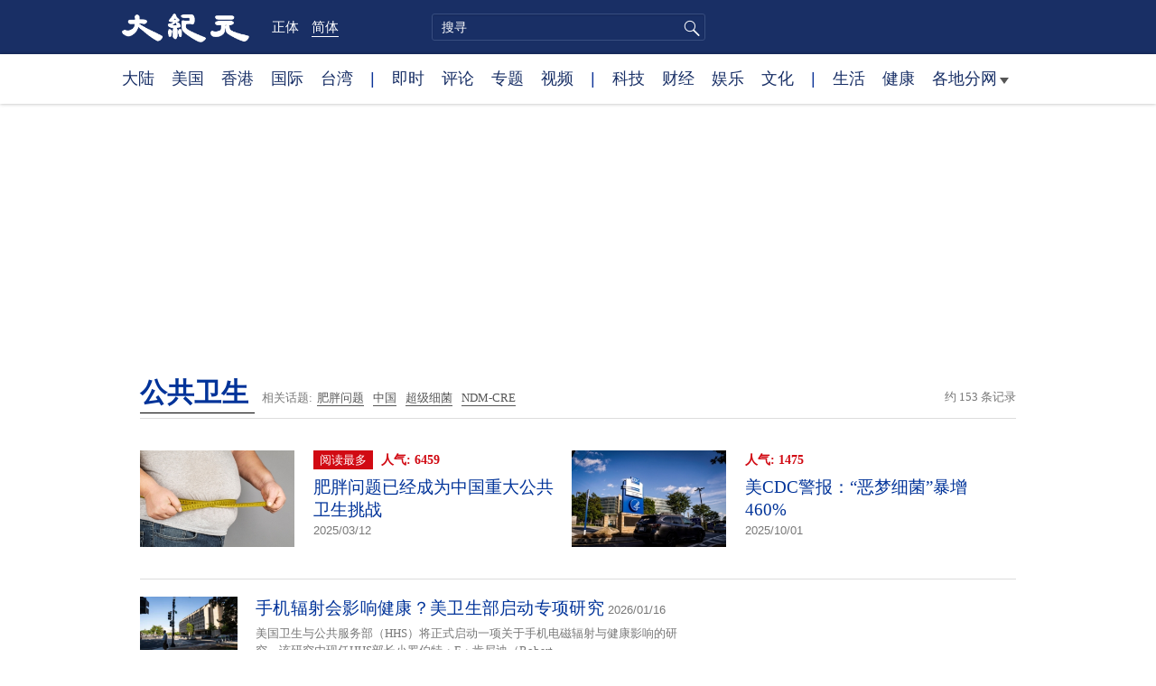

--- FILE ---
content_type: text/html; charset=UTF-8
request_url: https://www.epochtimes.com/gb/tag/%E5%85%AC%E5%85%B1%E5%8D%AB%E7%94%9F.html
body_size: 13501
content:
<!DOCTYPE html>
<html lang="zh-Hans">
<head>
<meta charset="UTF-8">
<link rel="icon" href="/favicon.ico" type="image/x-icon">
<link rel="icon" href="/favicon-16x16.png" sizes="16x16" type="image/png">
<link rel="icon" href="/favicon-32x32.png" sizes="32x32" type="image/png">
<link rel="icon" href="/favicon-48x48.png" sizes="48x48" type="image/png">
<link rel="apple-touch-icon" sizes="120x120" href="/apple-touch-icon-120.png">
<link rel="apple-touch-icon" sizes="152x152" href="/apple-touch-icon-152.png">
<link rel="apple-touch-icon" sizes="180x180" href="/apple-touch-icon.png">
<link rel="icon" sizes="192x192" href="/android-icon-192x192.png">
<link rel="icon" sizes="512x512" href="/android-icon-512x512.png">
<link rel="manifest" href="/manifest.json">
<meta name="viewport" content="width=device-width, initial-scale=1">
<link rel="profile" href="http://gmpg.org/xfn/11">
<link rel="preconnect" href="https://www.googletagmanager.com">
<link rel="preconnect" href="https://cdn.cookielaw.org">
<title>公共卫生 | 大纪元</title>
<meta name='robots' content='index, follow' />
<link rel="canonical" href="https://www.epochtimes.com/gb/tag/%E5%85%AC%E5%85%B1%E5%8D%AB%E7%94%9F.html">
<meta name="description" content="">
<meta property="og:locale" content="zh_CN" >
<meta property="og:site_name" content="大纪元 www.epochtimes.com" >
<meta property="article:publisher" content="https://www.facebook.com/djytimes">
<meta property="og:url" content="https://www.epochtimes.com/gb/tag/%E5%85%AC%E5%85%B1%E5%8D%AB%E7%94%9F.html">
<meta property="og:type" content="website">
<meta property="og:title" content="公共卫生 | 大纪元">
<meta property="og:description" content="">
<meta property="fb:page_id" content="1571885662850711">
<meta property="og:image" content="https://i.epochtimes.com/assets/uploads/2017/02/DJY_FB_DefaultImage2017.jpg">
<meta property="twitter:site" content="大纪元 www.epochtimes.com" >
<meta property="twitter:domain" content="www.epochtimes.com" >
<meta name="twitter:title" content="公共卫生 | 大纪元">
<meta name="twitter:description" content="">
<meta name="twitter:card" content="summary_large_image">
<meta name="twitter:image" content="https://i.epochtimes.com/assets/uploads/2017/02/DJY_FB_DefaultImage2017.jpg">
<link rel='stylesheet' id='djy-style-css' href='https://www.epochtimes.com/assets/themes/djy/style.min.css?ver=20250227' type='text/css' media='all' />
<link rel='stylesheet' id='djy-foundation-css' href='https://www.epochtimes.com/assets/themes/djy/css/foundation/foundation.min.css?ver=20150811' type='text/css' media='all' />
<link rel='stylesheet' id='djy-global-css' href='https://www.epochtimes.com/assets/themes/djy/css/global-v2.min.css?ver=20250424' type='text/css' media='all' />
<link rel='stylesheet' id='djy-focus-css' href='https://www.epochtimes.com/assets/themes/djy/css/focus-v2.min.css?ver=20250414' type='text/css' media='all' />
<link rel='stylesheet' id='djy-search-css' href='https://www.epochtimes.com/assets/themes/djy/css/search.min.css?ver=20160303' type='text/css' media='all' />
<link rel='stylesheet' id='djy-tag-css' href='https://www.epochtimes.com/assets/themes/djy/css/tag.min.css?ver=20231019' type='text/css' media='all' />

			<style type="text/css">
			body{ font-family: Simsun; }
			</style>
		<meta property="fb:pages" content="394510747593181" />
	<script>
		var djy_primary_category, djy_primary_cat_full, djy_user_id, djy_tag_ids, djy_tag_names_full, djy_post_id, djy_author_ids, djy_public_authors, djy_cat_ids, djy_cat_names_full, djy_term_ids, djy_term_names_full, djy_all_term_ids, djy_all_term_names_full, djy_domain, djy_ads_term_ids, djy_publish_date, djy_no_ads = false;
		var encoding = 'gb';
        function verifyStorage(){try{ localStorage.setItem('test',1);localStorage.removeItem('test');return 1;} catch(e) {return 0;}}
        var hasStorage = verifyStorage();
        if (hasStorage) {
            var preferred_lang = localStorage.getItem('preferred_lang');
            var href = window.location.href;
            if (preferred_lang && href.indexOf('/tag/') === -1 && href.indexOf('/authors/') === -1) {
                if (window.location.pathname === '/' && preferred_lang === 'gb') {
                    window.location.replace('/gb/');
                } else {
                    var current_lang = '/'+ (preferred_lang === 'b5' ? 'gb' : 'b5')+'/';
                    if (href.indexOf(current_lang) !== -1 && href.indexOf('/'+preferred_lang+'/') === -1) {
                        window.location.replace(href.replace(current_lang, '/'+preferred_lang+'/'));
                    }
                }
            }
        }
		</script>
	
<script type="application/ld+json">
{"@context":"https:\/\/schema.org","@type":"BreadcrumbList","itemListElement":[{"@type":"ListItem","position":1,"name":"\u516c\u5171\u885b\u751f","item":"https:\/\/www.epochtimes.com\/gb\/tag\/%E5%85%AC%E5%85%B1%E5%8D%AB%E7%94%9F.html"}]}
</script>
<!--[if lt IE 9]>
     <script type="text/javascript" src="/assets/themes/djy/js/html5.js"></script>
     <link href="/assets/themes/djy/css/ie.css" rel="stylesheet" type="text/css" />
<![endif]-->
</head>
<body class="archive tag tag-380982 gb">
    <!-- Google tag (gtag.js) -->
    <script async src="https://www.googletagmanager.com/gtag/js?id=G-64JWG501SB"></script>
    <script>
        var ga4_para_obj = {};

        if (typeof(djy_user_id) != "undefined" && djy_user_id !== null) {
            ga4_para_obj.author_id = djy_user_id;
        }
        if (typeof(djy_public_authors) != "undefined" && djy_public_authors !== null) {
            ga4_para_obj.author_name = djy_public_authors;
        }
        if (typeof(djy_cat_ids) != "undefined" && djy_cat_ids !== null) {
            ga4_para_obj.category_ids = djy_cat_ids;
        }
        if (typeof(djy_all_term_names_full) != "undefined" && djy_all_term_names_full !== null) {
            ga4_para_obj.category_names = djy_all_term_names_full;
        }
        if (typeof(djy_primary_category) != "undefined" && djy_primary_category !== null) {
            ga4_para_obj.primary_category = djy_primary_cat_full;
        }
        if (typeof(djy_publish_date) != "undefined" && djy_publish_date !== null) {
            ga4_para_obj.publish_date = djy_publish_date;
        }
        if (typeof(djy_term_ids) != "undefined" && djy_term_ids !== null) {
            ga4_para_obj.term_ids = djy_term_ids;
        }
        ga4_para_obj.cookie_domain = '.epochtimes.com';

        window.dataLayer = window.dataLayer || [];
        function gtag(){dataLayer.push(arguments);}
        gtag('consent', 'default', {
            ad_storage: "granted",
            analytics_storage: "granted",
            functionality_storage: "granted",
            personalization_storage: "granted",
            security_storage: "granted",
            ad_user_data: "granted",
            ad_personalization: "granted"
        });// Override defaults to 'denied' for specific regions.
        gtag('consent', 'default', {
            ad_storage: 'denied',
            analytics_storage: 'denied',
            functionality_storage: 'denied',
            personalization_storage: 'denied',
            security_storage: 'denied',
            ad_user_data: 'denied',
            ad_personalization: 'denied',
            ad_user_personalization: 'denied',
            region: ['AT', 'BE', 'BG', 'HR', 'CY', 'CZ', 'DK', 'EE', 'FI', 'FR', 'DE', 'GR', 'HU', 'IE', 'IT', 'LV', 'LT', 'LU', 'MT', 'NL', 'PL', 'PT', 'RO', 'SK', 'SI', 'ES', 'SE', 'GB', 'CH']
        });


        var sent_pageview_status = 0;
        if (hasStorage) {
            //ATTN: in OneTrust: C0005 - social; C0003 - functional; C0002 - performance; C0004 - ads target; C0001 - basic that always active
            var currentGroups = localStorage.getItem('EpochOnetrustActiveGroups');
            if (currentGroups) {
                var performanceAuth = (currentGroups.indexOf('C0002') === -1) ? 'denied' : 'granted';
                var functionalAuth = (currentGroups.indexOf('C0003') === -1) ? 'denied' : 'granted';
                var targetingAuth = (currentGroups.indexOf('C0004') === -1) ? 'denied' : 'granted';

                gtag('consent', 'update', {
                    analytics_storage: performanceAuth,
                    personalization_storage: performanceAuth,
                    security_storage: performanceAuth,
                    functionality_storage: functionalAuth,
                    ad_storage: targetingAuth,
                    ad_user_data: targetingAuth,
                    ad_personalization: targetingAuth,
                    ad_user_personalization: targetingAuth
                });
                sent_pageview_status = 1;
            }
        }

        gtag('set', {'cookie_flags': 'SameSite=Lax;Secure'});
        gtag('set', 'send_page_view', false);
        gtag('js', new Date());
        gtag('config', 'G-64JWG501SB', ga4_para_obj);

        function sent_pageview_check() {
            if (sent_pageview_status < 3) {
                sent_pageview_status = 3;
                gtag('event', 'page_view', {
                    'page_title': document.title,
                    'page_location': window.location.href,
                    'page_path': window.location.pathname
                });
            }
        }
        if (sent_pageview_status == 1) {
            sent_pageview_check();
        }
        </script>
        <script src="https://cdn.cookielaw.org/scripttemplates/otSDKStub.js" data-document-language="true" type="text/javascript" charset="UTF-8" data-domain-script="018e5888-3113-7bbd-ad24-8a36ff0c5755" ></script>
        <script>
        function OptanonWrapper() {
            if (hasStorage && (localStorage.getItem('EpochOnetrustActiveGroups') !== OnetrustActiveGroups)) {
                localStorage.setItem('EpochOnetrustActiveGroups', OnetrustActiveGroups);
                window.location.reload();
            }
            sent_pageview_check();
        }

        // in case there was no callback
        setTimeout(function() {
            sent_pageview_check();
        }, 3000);
    </script>


	<script>
	var epochload = [];
	var slots =  new Array();
	function loadGTM(id) {
		(function(w,d,s,l,i){w[l]=w[l]||[];w[l].push({'gtm.start':new Date().getTime(),event:'gtm.js'});var f=d.getElementsByTagName(s)[0],j=d.createElement(s),dl=l!='dataLayer'?'&l='+l:'';
			j.async=true;j.src='//www.googletagmanager.com/gtm.js?id='+i+dl;f.parentNode.insertBefore(j,f);})(window,document,'script','dataLayer', id);
	}
		</script>
	<noscript><iframe src="//www.googletagmanager.com/ns.html?id=GTM-WHM2XS" height="0" width="0" style="display:none;visibility:hidden"></iframe></noscript>
	<script>
	if (document.getElementsByClassName('archive tag').length > 0) {
		setTimeout(function() {
			loadGTM('GTM-WHM2XS');
		}, 3000);
	} else {
		loadGTM('GTM-WHM2XS');
	}
	</script>
    <script class="optanon-category-C0002-C0004" type="text/plain" src="https://btloader.com/tag?o=5755245557186560&upapi=true" async></script>
	<header class="header">
	<div class="top_row">
		<div class="container">
			<div class="logo">
				<a title="大纪元首页" href="/"><img alt="大纪元 LOGO" src="https://www.epochtimes.com/assets/themes/djy/images/ET_Logo_2_cn.png" width="475" height="109"></a>
			</div>
			<div class="b5_gb">
							<span class="b5"><a href="https://www.epochtimes.com/b5/tag/%E5%85%AC%E5%85%B1%E5%8D%AB%E7%94%9F.html">正体</a></span>
				<span class="gb active"><a href="https://www.epochtimes.com/gb/tag/%E5%85%AC%E5%85%B1%E5%8D%AB%E7%94%9F.html">简体</a></span>
						</div>
			<div class="search">
				<form class="search-form" method="post" role="search" action="https://www.epochtimes.com/gb/search.htm">
					<input type="hidden" name="encoding" value="gb">
					<input type="text" role="search" name="q" size="2" value="" maxlength="100" title="搜寻" placeholder="搜寻" class="search_input">
					<button type="submit" class="search_btn" title="submit">搜寻</button>
				</form>
			</div>
			<div class="user_block"></div>
			<div id="login_wrapper" class="pipa_login_wrapper"></div>
		</div>
	</div>
	<div class="nav_row">
		<div class="container">
			<ul>
				<li><a href="/gb/nsc413.htm">大陆</a></li>
				<li><a href="/gb/nsc412.htm">美国</a></li>
				<li><a href="/gb/ncid1349362.htm">香港</a></li>
				<li><a href="/gb/nsc418.htm">国际</a></li>
				<li><a href="/gb/ncid1349361.htm">台湾</a></li>
				<li>|</li>
				<li><a href="/gb/instant-news.htm">即时</a></li>
				<li><a href="/gb/nccomment.htm">评论</a></li>
				<li><a href="/gb/nf1191090.htm">专题</a></li>
				<li><a href="/gb/nf1596798.htm">视频</a></li>
				<li>|</li>
				<li><a href="/gb/nsc419.htm">科技</a></li>
				<li><a href="/gb/nsc420.htm">财经</a></li>
				<li><a href="/gb/ncyule.htm">娱乐</a></li>
				<li><a href="/gb/nsc2007.htm">文化</a></li>
				<li>|</li>
				<li><a href="/gb/nsc2008.htm">生活</a></li>
				<li><a href="/gb/nsc1002.htm">健康</a></li>
				<li class="has_dropdown">
					<a target="_blank" href="/gb/ncChineseCommunity.htm">各地分网<span class="arrow-right"></span></a>
					<ul class="sub-menu">
                        <li><a target="_blank" href="/gb/nsc529.htm">纽约</a></li>
                        <li><a target="_blank" href="/gb/nsc925.htm">华府</a></li>
                        <li><a target="_blank" href="//sf.epochtimes.com/">旧金山</a></li>
                        <li><a target="_blank" href="/gb/nsc990.htm">费城</a></li>
                        <li><a target="_blank" href="/gb/nsc970.htm">洛杉矶</a></li>
                        <li><a target="_blank" href="/gb/nsc530.htm">新泽西</a></li>
                        <li><a target="_blank" href="/gb/nsc531.htm">波士顿</a></li>
                        <li><a target="_blank" href="/gb/nsc1000.htm">美西北</a></li>
                        <li><a target="_blank" href="/gb/ncid1139891.htm">多伦多</a></li>
                        <li><a target="_blank" href="/gb/nsc919.htm">美南</a></li>
                        <li><a target="_blank" href="/gb/ncid1143942.htm">温哥华</a></li>
                        <li><a target="_blank" href="/gb/nsc918.htm">美中</a></li>
                        <li><a target="_blank" href="/taiwan">台湾</a></li>
                        <li><a target="_blank" href="/gb/ncid2437.htm">圣地亚哥</a></li>
                        <li><a target="_blank" href="https://hk.epochtimes.com">香港</a></li>
                        <li><a target="_blank" href="/gb/ncid2497.htm">加国亚省</a></li>
                        <li><a target="_blank" href="/gb/nsc980.htm">澳洲</a></li>
                        <li><a target="_blank" href="/gb/ncid2528.htm">蒙特利尔</a></li>
                        <li><a target="_blank" href="/gb/nsc974.htm">欧洲</a></li>
                        <li><a target="_blank" href="/gb/ncid1143937.htm">新西兰</a></li>
                        <li><a target="_blank" href="/gb/ncid1143931.htm">日本</a></li>
                        <li><a target="_blank" href="/gb/ncChineseCommunity.htm">更多</a></li>
					</ul>
				</li>
			</ul>
		</div>
	</div>
</header><main id="main" role="main">
<div class="row"><div id="topad728" class="large-12 medium-12 small-12 column">
	<div class="adshow728 row ad-center" id="topad728_inner"></div></div></div>
<div class="tag_page">
	<div class="page_title">
		<h1 class="inline-title"><span class="page_name">公共卫生</span></h1>&nbsp;
		<span class="related_tags">
		相关话题:<span class="tag"><a target="_blank" href="https://www.epochtimes.com/gb/tag/%E8%82%A5%E8%83%96%E9%97%AE%E9%A2%98.html">肥胖问题</a></span><span class="tag"><a target="_blank" href="https://www.epochtimes.com/gb/tag/%E4%B8%AD%E5%9B%BD.html">中国</a></span><span class="tag"><a target="_blank" href="https://www.epochtimes.com/gb/tag/%E8%B6%85%E7%BA%A7%E7%BB%86%E8%8F%8C.html">超级细菌</a></span><span class="tag"><a target="_blank" href="https://www.epochtimes.com/gb/tag/ndm-cre.html">NDM-CRE</a></span>		</span>
		<span class="total_results">约 153 条记录</span>
	</div>

	<div class="most_read">
		<ul>
					<li>
				<a target="_blank" href="https://www.epochtimes.com/gb/25/3/12/n14456650.htm">
									<img alt="肥胖问题已经成为中国重大公共卫生挑战" src="https://i.epochtimes.com/assets/uploads/2025/03/id14450340-749028-320x200.jpg" width="320" height="200">
								</a>
				<span class="info">
					<div class="pageview">
											<span class="most_read_tag">阅读最多</span>
											<span class="page-view">人气: 6459</span>
					</div>
					<div class="title">
						<a target="_blank" href="https://www.epochtimes.com/gb/25/3/12/n14456650.htm">肥胖问题已经成为中国重大公共卫生挑战</a>
					</div>
					<div class="date">2025/03/12	</div>
				</span>
			</li>
					<li>
				<a target="_blank" href="https://www.epochtimes.com/gb/25/9/30/n14605501.htm">
									<img alt="美CDC警报：“恶梦细菌”暴增460%" src="https://i.epochtimes.com/assets/uploads/2025/09/id14605502-EpochImages-2047178434-xl-1080x720-1-320x200.jpeg" width="320" height="200">
								</a>
				<span class="info">
					<div class="pageview">
											<span class="page-view">人气: 1475</span>
					</div>
					<div class="title">
						<a target="_blank" href="https://www.epochtimes.com/gb/25/9/30/n14605501.htm">美CDC警报：“恶梦细菌”暴增460%</a>
					</div>
					<div class="date">2025/10/01	</div>
				</span>
			</li>
				</ul>
	</div>

	<div class="main_body">
		<div class="left_column">
			<div class="posts_list">
				<ul>
									<li class="clear">
						<a target="_blank" href="https://www.epochtimes.com/gb/26/1/16/n14677051.htm">
						<img width="320" height="200" src="/assets/themes/djy/images/white.png" data-src="https://i.epochtimes.com/assets/uploads/2025/07/id14558169-04282025-DSC00598-HHS-1080x720-1-320x200.webp" class="lazy attachment-djy_320_200 size-djy_320_200 wp-post-image" alt="手机辐射会影响健康？美卫生部启动专项研究" decoding="async" fetchpriority="high" /><noscript><img width="320" height="200" src="https://i.epochtimes.com/assets/uploads/2025/07/id14558169-04282025-DSC00598-HHS-1080x720-1-320x200.webp" class="attachment-djy_320_200 size-djy_320_200 wp-post-image" alt="手机辐射会影响健康？美卫生部启动专项研究" decoding="async" fetchpriority="high" /></noscript>						</a>
						<span class="info">
							<div class="title">
															<a target="_blank" href="https://www.epochtimes.com/gb/26/1/16/n14677051.htm">手机辐射会影响健康？美卫生部启动专项研究</a>
								<span class="date">2026/01/16</span>
							</div>
							<div class="excerpt">
							美国卫生与公共服务部（HHS）将正式启动一项关于手机电磁辐射与健康影响的研究。该研究由现任HHS部长小罗伯特・F・肯尼迪（Robert ...							</div>
						</span>
					</li>
									<li class="clear">
						<a target="_blank" href="https://www.epochtimes.com/gb/25/12/30/n14665304.htm">
						<img width="320" height="200" src="/assets/themes/djy/images/white.png" data-src="https://i.epochtimes.com/assets/uploads/2025/10/id14617846-EpochImages-4453964249-xl-320x200.jpg" class="lazy attachment-djy_320_200 size-djy_320_200 wp-post-image" alt="美DHS：禁止为构成安全威胁者提供庇护" decoding="async" /><noscript><img width="320" height="200" src="https://i.epochtimes.com/assets/uploads/2025/10/id14617846-EpochImages-4453964249-xl-320x200.jpg" class="attachment-djy_320_200 size-djy_320_200 wp-post-image" alt="美DHS：禁止为构成安全威胁者提供庇护" decoding="async" /></noscript>						</a>
						<span class="info">
							<div class="title">
															<a target="_blank" href="https://www.epochtimes.com/gb/25/12/30/n14665304.htm">美DHS：禁止为构成安全威胁者提供庇护</a>
								<span class="date">2025/12/31</span>
							</div>
							<div class="excerpt">
							美国移民局（USCIS）周一（12月29日）发布公告表示，国土安全部（DHS）当天发布了一项《联邦公报》通知确认：在某些公共卫生紧急情况...							</div>
						</span>
					</li>
									<li class="clear">
						<a target="_blank" href="https://www.epochtimes.com/gb/25/12/24/n14661283.htm">
						<img width="320" height="200" src="/assets/themes/djy/images/white.png" data-src="https://i.epochtimes.com/assets/uploads/2025/12/id14661284-188246-320x200.png" class="lazy attachment-djy_320_200 size-djy_320_200 wp-post-image" alt="纽约州市携手打造生命科学园区" decoding="async" /><noscript><img width="320" height="200" src="https://i.epochtimes.com/assets/uploads/2025/12/id14661284-188246-320x200.png" class="attachment-djy_320_200 size-djy_320_200 wp-post-image" alt="纽约州市携手打造生命科学园区" decoding="async" /></noscript>						</a>
						<span class="info">
							<div class="title">
															<a target="_blank" href="https://www.epochtimes.com/gb/25/12/24/n14661283.htm">纽约州市携手打造生命科学园区</a>
								<span class="date">2025/12/24</span>
							</div>
							<div class="excerpt">
							纽约州长霍楚（Kathy Hochul）与纽约市长亚当斯（Eric Adams）23日宣布，位于曼哈顿基普斯湾（Kips Bay）的科学...							</div>
						</span>
					</li>
									<li class="clear">
						<a target="_blank" href="https://www.epochtimes.com/gb/25/12/22/n14660304.htm">
						<img width="320" height="200" src="/assets/themes/djy/images/white.png" data-src="https://i.epochtimes.com/assets/uploads/2025/12/id14660305-818322-320x200.jpg" class="lazy attachment-djy_320_200 size-djy_320_200 wp-post-image" alt="急诊医学会吁推广基本急救" decoding="async" loading="lazy" /><noscript><img width="320" height="200" src="https://i.epochtimes.com/assets/uploads/2025/12/id14660305-818322-320x200.jpg" class="attachment-djy_320_200 size-djy_320_200 wp-post-image" alt="急诊医学会吁推广基本急救" decoding="async" loading="lazy" /></noscript>						</a>
						<span class="info">
							<div class="title">
															<a target="_blank" href="https://www.epochtimes.com/gb/25/12/22/n14660304.htm">急诊医学会吁推广基本急救</a>
								<span class="date">2025/12/22</span>
							</div>
							<div class="excerpt">
							捷运台北车站与中山站周遭于19日发生随机伤人案，造成4死11伤，引发社会高度忧虑。台湾急诊医学会对此发表声明，指出随机暴力不仅是治安议题...							</div>
						</span>
					</li>
									<li class="clear">
						<a target="_blank" href="https://www.epochtimes.com/gb/25/11/23/n14641338.htm">
						<img width="320" height="200" src="/assets/themes/djy/images/white.png" data-src="https://i.epochtimes.com/assets/uploads/2025/11/id14641339-shutterstock_1758211991-1080x720-1-320x200.jpg" class="lazy attachment-djy_320_200 size-djy_320_200 wp-post-image" alt="喝一点也不安全？研究：饮酒会升高失智风险" decoding="async" loading="lazy" /><noscript><img width="320" height="200" src="https://i.epochtimes.com/assets/uploads/2025/11/id14641339-shutterstock_1758211991-1080x720-1-320x200.jpg" class="attachment-djy_320_200 size-djy_320_200 wp-post-image" alt="喝一点也不安全？研究：饮酒会升高失智风险" decoding="async" loading="lazy" /></noscript>						</a>
						<span class="info">
							<div class="title">
															<a target="_blank" href="https://www.epochtimes.com/gb/25/11/23/n14641338.htm">喝一点也不安全？研究：饮酒会升高失智风险</a>
								<span class="date">2025/11/25</span>
							</div>
							<div class="excerpt">
							一项分析 240 万人数据的大型研究显示，任何量的饮酒都可能增加失智症风险，未发现安全饮酒上限，并挑战“轻度饮酒有保护作用”的传统观点。							</div>
						</span>
					</li>
									<li class="clear">
						<a target="_blank" href="https://www.epochtimes.com/gb/25/11/11/n14633692.htm">
						<img width="320" height="200" src="/assets/themes/djy/images/white.png" data-src="https://i.epochtimes.com/assets/uploads/2025/11/id14633693-808237-320x200.jpg" class="lazy attachment-djy_320_200 size-djy_320_200 wp-post-image" alt="卫福部表扬典范医师 桃园医院多位医师获奖" decoding="async" loading="lazy" /><noscript><img width="320" height="200" src="https://i.epochtimes.com/assets/uploads/2025/11/id14633693-808237-320x200.jpg" class="attachment-djy_320_200 size-djy_320_200 wp-post-image" alt="卫福部表扬典范医师 桃园医院多位医师获奖" decoding="async" loading="lazy" /></noscript>						</a>
						<span class="info">
							<div class="title">
															<a target="_blank" href="https://www.epochtimes.com/gb/25/11/11/n14633692.htm">卫福部表扬典范医师 桃园医院多位医师获奖</a>
								<span class="date">2025/11/11</span>
							</div>
							<div class="excerpt">
							为表彰医师长年投入临床医疗与公共卫生服务的卓越贡献，卫生福利部11日上午举办“第十二届优良暨资深典范医师颁奖典礼”。此次自全台27家部属...							</div>
						</span>
					</li>
									<li class="clear">
						<a target="_blank" href="https://www.epochtimes.com/gb/25/11/3/n14628466.htm">
						<img width="320" height="200" src="/assets/themes/djy/images/white.png" data-src="https://i.epochtimes.com/assets/uploads/2025/11/id14628467-simple-hair-test-1080x720-1-320x200.webp" class="lazy attachment-djy_320_200 size-djy_320_200 wp-post-image" alt="儿童心理健康新工具：毛发检测" decoding="async" loading="lazy" /><noscript><img width="320" height="200" src="https://i.epochtimes.com/assets/uploads/2025/11/id14628467-simple-hair-test-1080x720-1-320x200.webp" class="attachment-djy_320_200 size-djy_320_200 wp-post-image" alt="儿童心理健康新工具：毛发检测" decoding="async" loading="lazy" /></noscript>						</a>
						<span class="info">
							<div class="title">
															<a target="_blank" href="https://www.epochtimes.com/gb/25/11/3/n14628466.htm">儿童心理健康新工具：毛发检测</a>
								<span class="date">2025/11/07</span>
							</div>
							<div class="excerpt">
							研究发现，毛发皮质醇可作为儿童慢性疾病相关心理健康风险的早期指标，帮助家长与医师提前识别与干预长期压力。							</div>
						</span>
					</li>
									<li class="clear">
						<a target="_blank" href="https://www.epochtimes.com/gb/25/11/3/n14628442.htm">
						<img width="320" height="200" src="/assets/themes/djy/images/white.png" data-src="https://i.epochtimes.com/assets/uploads/2025/11/id14628839-GettyImages-2239659147ss-320x200.jpg" class="lazy attachment-djy_320_200 size-djy_320_200 wp-post-image" alt="全球爆发基孔肯雅疫情 WHO示警" decoding="async" loading="lazy" /><noscript><img width="320" height="200" src="https://i.epochtimes.com/assets/uploads/2025/11/id14628839-GettyImages-2239659147ss-320x200.jpg" class="attachment-djy_320_200 size-djy_320_200 wp-post-image" alt="全球爆发基孔肯雅疫情 WHO示警" decoding="async" loading="lazy" /></noscript>						</a>
						<span class="info">
							<div class="title">
															<a target="_blank" href="https://www.epochtimes.com/gb/25/11/3/n14628442.htm">全球爆发基孔肯雅疫情 WHO示警</a>
								<span class="date">2025/11/04</span>
							</div>
							<div class="excerpt">
							2025年全球已爆发逾44万例基孔肯雅病毒病例，WHO警告疫情恐进一步扩散，美国CDC对古巴与中国南部发布二级旅行警示。							</div>
						</span>
					</li>
									<li class="clear">
						<a target="_blank" href="https://www.epochtimes.com/gb/25/10/27/n14624589.htm">
						<img width="320" height="200" src="/assets/themes/djy/images/white.png" data-src="https://i.epochtimes.com/assets/uploads/2025/10/id14624609-shutterstock_1335025838-320x200.jpg" class="lazy attachment-djy_320_200 size-djy_320_200 wp-post-image" alt="守护市民健康  兑现城市诺言" decoding="async" loading="lazy" /><noscript><img width="320" height="200" src="https://i.epochtimes.com/assets/uploads/2025/10/id14624609-shutterstock_1335025838-320x200.jpg" class="attachment-djy_320_200 size-djy_320_200 wp-post-image" alt="守护市民健康  兑现城市诺言" decoding="async" loading="lazy" /></noscript>						</a>
						<span class="info">
							<div class="title">
															<a target="_blank" href="https://www.epochtimes.com/gb/25/10/27/n14624589.htm">守护市民健康  兑现城市诺言</a>
								<span class="date">2025/10/28</span>
							</div>
							<div class="excerpt">
							对许多市民来说，“卫生局”只是一个政府单位的名称，或是一个偶尔才听说的机构，但事实上，它与我们每个人的日常生活密切相关。从确保我们吃得安...							</div>
						</span>
					</li>
									<li class="clear">
						<a target="_blank" href="https://www.epochtimes.com/gb/25/10/22/n14621523.htm">
						<img width="320" height="200" src="/assets/themes/djy/images/white.png" data-src="https://i.epochtimes.com/assets/uploads/2025/10/id14621525-803740-320x200.jpg" class="lazy attachment-djy_320_200 size-djy_320_200 wp-post-image" alt="中市爆非洲猪瘟涉重大公卫  中检启动分案侦办" decoding="async" loading="lazy" /><noscript><img width="320" height="200" src="https://i.epochtimes.com/assets/uploads/2025/10/id14621525-803740-320x200.jpg" class="attachment-djy_320_200 size-djy_320_200 wp-post-image" alt="中市爆非洲猪瘟涉重大公卫  中检启动分案侦办" decoding="async" loading="lazy" /></noscript>						</a>
						<span class="info">
							<div class="title">
															<a target="_blank" href="https://www.epochtimes.com/gb/25/10/22/n14621523.htm">中市爆非洲猪瘟涉重大公卫  中检启动分案侦办</a>
								<span class="date">2025/10/22</span>
							</div>
							<div class="excerpt">
							农业部证实中市某养猪场检出非洲猪瘟核酸阳性反应，台中地检署22日主动分案。中检表示，侦办经查属重大公共卫生与动物防疫事件，事涉畜牧防疫安...							</div>
						</span>
					</li>
				<div class="recommend_posts clear"><ul>								<li>
									<div class="image">
																							<span class="category">
													健康													</span>
																				<a target="_blank" href="https://www.epochtimes.com/gb/26/1/3/n14668339.htm">
										<img width="320" height="200" src="/assets/themes/djy/images/white.png" data-src="https://i.epochtimes.com/assets/uploads/2026/01/id14668340-a50e69e13e480c3c473a93e09903acd0-320x200.jpg" class="lazy attachment-djy_320_200 size-djy_320_200 wp-post-image" alt="３类人少吃香蕉" decoding="async" loading="lazy" /><noscript><img width="320" height="200" src="https://i.epochtimes.com/assets/uploads/2026/01/id14668340-a50e69e13e480c3c473a93e09903acd0-320x200.jpg" class="attachment-djy_320_200 size-djy_320_200 wp-post-image" alt="３类人少吃香蕉" decoding="async" loading="lazy" /></noscript>										</a>
									</div>
									<div class="pageview">人气: 1387</div>
									<div class="title">
										<a target="_blank" href="https://www.epochtimes.com/gb/26/1/3/n14668339.htm">
										３类人少吃香蕉										</a>
									</div>
								</li>
															<li>
									<div class="image">
																							<span class="category">
													人生健康站													</span>
																				<a target="_blank" href="https://www.epochtimes.com/gb/26/1/7/n14670990.htm">
										<img width="320" height="200" src="/assets/themes/djy/images/white.png" data-src="https://i.epochtimes.com/assets/uploads/2021/05/id12935933-fishoil-copy-320x200.jpeg" class="lazy attachment-djy_320_200 size-djy_320_200 wp-post-image" alt="8个吃鱼油迷思大破解" decoding="async" loading="lazy" /><noscript><img width="320" height="200" src="https://i.epochtimes.com/assets/uploads/2021/05/id12935933-fishoil-copy-320x200.jpeg" class="attachment-djy_320_200 size-djy_320_200 wp-post-image" alt="8个吃鱼油迷思大破解" decoding="async" loading="lazy" /></noscript>										</a>
									</div>
									<div class="pageview">人气: 1067</div>
									<div class="title">
										<a target="_blank" href="https://www.epochtimes.com/gb/26/1/7/n14670990.htm">
										8个吃鱼油迷思大破解										</a>
									</div>
								</li>
							</ul></div>					<li class="clear">
						<a target="_blank" href="https://www.epochtimes.com/gb/25/10/20/n14619829.htm">
						<img width="320" height="200" src="/assets/themes/djy/images/white.png" data-src="https://i.epochtimes.com/assets/uploads/2025/10/id14619841-shutterstock_1054195547-320x200.jpg" class="lazy attachment-djy_320_200 size-djy_320_200 wp-post-image" alt="新冠疫苗对孕妇安全？美民调揭信任度不足五成" decoding="async" loading="lazy" /><noscript><img width="320" height="200" src="https://i.epochtimes.com/assets/uploads/2025/10/id14619841-shutterstock_1054195547-320x200.jpg" class="attachment-djy_320_200 size-djy_320_200 wp-post-image" alt="新冠疫苗对孕妇安全？美民调揭信任度不足五成" decoding="async" loading="lazy" /></noscript>						</a>
						<span class="info">
							<div class="title">
															<a target="_blank" href="https://www.epochtimes.com/gb/25/10/20/n14619829.htm">新冠疫苗对孕妇安全？美民调揭信任度不足五成</a>
								<span class="date">2025/10/22</span>
							</div>
							<div class="excerpt">
							美国最新民调显示，仅42%成年人相信新冠疫苗对孕妇安全，育龄女性信任度更低。尽管CDC曾大力推荐，但围绕安全数据的争议不断，医界意见分歧...							</div>
						</span>
					</li>
									<li class="clear">
						<a target="_blank" href="https://www.epochtimes.com/gb/25/10/13/n14615544.htm">
						<img width="320" height="200" src="/assets/themes/djy/images/white.png" data-src="https://i.epochtimes.com/assets/uploads/2025/10/id14615548-GettyImages-2238336354-1080x720-1-320x200.jpeg" class="lazy attachment-djy_320_200 size-djy_320_200 wp-post-image" alt="疫苗神话？小肯尼迪揭开“半个真相”" decoding="async" loading="lazy" /><noscript><img width="320" height="200" src="https://i.epochtimes.com/assets/uploads/2025/10/id14615548-GettyImages-2238336354-1080x720-1-320x200.jpeg" class="attachment-djy_320_200 size-djy_320_200 wp-post-image" alt="疫苗神话？小肯尼迪揭开“半个真相”" decoding="async" loading="lazy" /></noscript>						</a>
						<span class="info">
							<div class="title">
															<a target="_blank" href="https://www.epochtimes.com/gb/25/10/13/n14615544.htm">疫苗神话？小肯尼迪揭开“半个真相”</a>
								<span class="date">2025/10/15</span>
							</div>
							<div class="excerpt">
							小肯尼迪引用美国政府报告，公开质疑“疫苗拯救数亿人”的说法，指出传染病死亡率在疫苗问世前早已下降。本文深入探讨他与CDC之间关于“死亡率...							</div>
						</span>
					</li>
									<li class="clear">
						<a target="_blank" href="https://www.epochtimes.com/gb/25/10/11/n14614212.htm">
						<img width="320" height="200" src="/assets/themes/djy/images/white.png" data-src="https://i.epochtimes.com/assets/uploads/2025/10/id14614971-GettyImages-2184412468-320x200.jpg" class="lazy attachment-djy_320_200 size-djy_320_200 wp-post-image" alt="泰森食品：将停用高果糖玉米糖浆添加物" decoding="async" loading="lazy" /><noscript><img width="320" height="200" src="https://i.epochtimes.com/assets/uploads/2025/10/id14614971-GettyImages-2184412468-320x200.jpg" class="attachment-djy_320_200 size-djy_320_200 wp-post-image" alt="泰森食品：将停用高果糖玉米糖浆添加物" decoding="async" loading="lazy" /></noscript>						</a>
						<span class="info">
							<div class="title">
															<a target="_blank" href="https://www.epochtimes.com/gb/25/10/11/n14614212.htm">泰森食品：将停用高果糖玉米糖浆添加物</a>
								<span class="date">2025/10/13</span>
							</div>
							<div class="excerpt">
							泰森食品公司宣布，年底前将从旗下品牌中移除高果糖玉米糖浆等添加物，响应政府“让美国再次健康”议程。此举虽有多家食品巨头跟进，却也引发玉米...							</div>
						</span>
					</li>
									<li class="clear">
						<a target="_blank" href="https://www.epochtimes.com/gb/25/10/7/n14611193.htm">
						<img width="320" height="200" src="/assets/themes/djy/images/white.png" data-src="https://i.epochtimes.com/assets/uploads/2025/10/id14611199-glass-of-water-1080x720-1-320x200.webp" class="lazy attachment-djy_320_200 size-djy_320_200 wp-post-image" alt="自来水隐形威胁：消毒副产物藏风险 如何自保？" decoding="async" loading="lazy" /><noscript><img width="320" height="200" src="https://i.epochtimes.com/assets/uploads/2025/10/id14611199-glass-of-water-1080x720-1-320x200.webp" class="attachment-djy_320_200 size-djy_320_200 wp-post-image" alt="自来水隐形威胁：消毒副产物藏风险 如何自保？" decoding="async" loading="lazy" /></noscript>						</a>
						<span class="info">
							<div class="title">
															<a target="_blank" href="https://www.epochtimes.com/gb/25/10/7/n14611193.htm">自来水隐形威胁：消毒副产物藏风险 如何自保？</a>
								<span class="date">2025/10/12</span>
							</div>
							<div class="excerpt">
							您的自来水安全吗？净水过程中的消毒副产物可能增加癌症风险，且多数未受监管。本文为您解析潜在危害，并提供从使用滤水器到煮沸等简单有效的家庭...							</div>
						</span>
					</li>
									<li class="clear">
						<a target="_blank" href="https://www.epochtimes.com/gb/25/10/6/n14610822.htm">
						<img width="320" height="200" src="/assets/themes/djy/images/white.png" data-src="https://i.epochtimes.com/assets/uploads/2025/10/id14610825-ct-scan-1080x720-1-320x200.webp" class="lazy attachment-djy_320_200 size-djy_320_200 wp-post-image" alt="CT扫描的辐射风险正在增加 该如何自保？" decoding="async" loading="lazy" /><noscript><img width="320" height="200" src="https://i.epochtimes.com/assets/uploads/2025/10/id14610825-ct-scan-1080x720-1-320x200.webp" class="attachment-djy_320_200 size-djy_320_200 wp-post-image" alt="CT扫描的辐射风险正在增加 该如何自保？" decoding="async" loading="lazy" /></noscript>						</a>
						<span class="info">
							<div class="title">
															<a target="_blank" href="https://www.epochtimes.com/gb/25/10/6/n14610822.htm">CT扫描的辐射风险正在增加 该如何自保？</a>
								<span class="date">2025/10/11</span>
							</div>
							<div class="excerpt">
							CT扫描的辐射剂量正悄然增加，可能提高癌症风险，肥胖者尤甚。最新研究揭示了这一令人担忧的趋势。专家建议优化医疗流程，并赋予患者主动沟通、...							</div>
						</span>
					</li>
									<li class="clear">
						<a target="_blank" href="https://www.epochtimes.com/gb/25/10/7/n14611138.htm">
						<img width="320" height="200" src="/assets/themes/djy/images/white.png" data-src="https://i.epochtimes.com/assets/uploads/2025/10/id14611142-shutterstock_2364938227_kissing_bug_chagas-1080x720-1-320x200.webp" class="lazy attachment-djy_320_200 size-djy_320_200 wp-post-image" alt="“亲吻虫病”入侵美国？真相是：它一直都在" decoding="async" loading="lazy" /><noscript><img width="320" height="200" src="https://i.epochtimes.com/assets/uploads/2025/10/id14611142-shutterstock_2364938227_kissing_bug_chagas-1080x720-1-320x200.webp" class="attachment-djy_320_200 size-djy_320_200 wp-post-image" alt="“亲吻虫病”入侵美国？真相是：它一直都在" decoding="async" loading="lazy" /></noscript>						</a>
						<span class="info">
							<div class="title">
															<a target="_blank" href="https://www.epochtimes.com/gb/25/10/7/n14611138.htm">“亲吻虫病”入侵美国？真相是：它一直都在</a>
								<span class="date">2025/10/10</span>
							</div>
							<div class="excerpt">
							被称为“亲吻虫病”的锥虫病，虽早已存在，但近期被科学家警告已在美国南部流行。本文为您解析其独特的传播方式、真实风险，以及为何多数人无需恐...							</div>
						</span>
					</li>
									<li class="clear">
						<a target="_blank" href="https://www.epochtimes.com/gb/25/10/6/n14610812.htm">
						<img width="320" height="200" src="/assets/themes/djy/images/white.png" data-src="https://i.epochtimes.com/assets/uploads/2025/10/id14610816-Unbenannt-320x200.jpg" class="lazy attachment-djy_320_200 size-djy_320_200 wp-post-image" alt="“笑气”滥用致死率13年飙升578%" decoding="async" loading="lazy" /><noscript><img width="320" height="200" src="https://i.epochtimes.com/assets/uploads/2025/10/id14610816-Unbenannt-320x200.jpg" class="attachment-djy_320_200 size-djy_320_200 wp-post-image" alt="“笑气”滥用致死率13年飙升578%" decoding="async" loading="lazy" /></noscript>						</a>
						<span class="info">
							<div class="title">
															<a target="_blank" href="https://www.epochtimes.com/gb/25/10/6/n14610812.htm">“笑气”滥用致死率13年飙升578%</a>
								<span class="date">2025/10/09</span>
							</div>
							<div class="excerpt">
							《美国医学会杂志》（JAMA）研究显示，美国滥用笑气致死率13年飙升578% 。这种常被伪装成糖果口味的毒品正威胁青少年。本文深度解析其...							</div>
						</span>
					</li>
									<li class="clear">
						<a target="_blank" href="https://www.epochtimes.com/gb/25/8/20/n14577261.htm">
						<img width="320" height="200" src="/assets/themes/djy/images/white.png" data-src="https://i.epochtimes.com/assets/uploads/2025/08/id14577266-shutterstock_2280648949_a-1080x720-1-320x200.jpg" class="lazy attachment-djy_320_200 size-djy_320_200 wp-post-image" alt="结直肠癌年轻化趋势明显 美医学会促更早筛检" decoding="async" loading="lazy" /><noscript><img width="320" height="200" src="https://i.epochtimes.com/assets/uploads/2025/08/id14577266-shutterstock_2280648949_a-1080x720-1-320x200.jpg" class="attachment-djy_320_200 size-djy_320_200 wp-post-image" alt="结直肠癌年轻化趋势明显 美医学会促更早筛检" decoding="async" loading="lazy" /></noscript>						</a>
						<span class="info">
							<div class="title">
															<a target="_blank" href="https://www.epochtimes.com/gb/25/8/20/n14577261.htm">结直肠癌年轻化趋势明显 美医学会促更早筛检</a>
								<span class="date">2025/08/22</span>
							</div>
							<div class="excerpt">
							美国医学会报告指出，50岁以下族群中的结直肠癌发病率与死亡率正逐年上升，强调需提早开始筛检与注意相关风险因素。							</div>
						</span>
					</li>
									<li class="clear">
						<a target="_blank" href="https://www.epochtimes.com/gb/25/8/15/n14573967.htm">
						<img src="/assets/themes/djy/images/djy_post_default_featured_image_208x130.jpg" alt="大纪元" width="208" height="130">						</a>
						<span class="info">
							<div class="title">
															<a target="_blank" href="https://www.epochtimes.com/gb/25/8/15/n14573967.htm">医疗补助削减恐重创哈林区公共卫生应变能力</a>
								<span class="date">2025/08/15</span>
							</div>
							<div class="excerpt">
							健康政策专家与当地医疗服务提供者警告，如果联邦推动的医疗补助（Medicaid，俗称白卡） 大幅削减的政策如期实施，曼哈顿上城可能成为全...							</div>
						</span>
					</li>
									<li class="clear">
						<a target="_blank" href="https://www.epochtimes.com/gb/25/7/31/n14564883.htm">
						<img width="320" height="200" src="/assets/themes/djy/images/white.png" data-src="https://i.epochtimes.com/assets/uploads/2025/08/id14564899-GettyImages-2202126155-1080x720-1-320x200.webp" class="lazy attachment-djy_320_200 size-djy_320_200 wp-post-image" alt="联合国示警：1400万儿童未接种任何疫苗" decoding="async" loading="lazy" /><noscript><img width="320" height="200" src="https://i.epochtimes.com/assets/uploads/2025/08/id14564899-GettyImages-2202126155-1080x720-1-320x200.webp" class="attachment-djy_320_200 size-djy_320_200 wp-post-image" alt="联合国示警：1400万儿童未接种任何疫苗" decoding="async" loading="lazy" /></noscript>						</a>
						<span class="info">
							<div class="title">
															<a target="_blank" href="https://www.epochtimes.com/gb/25/7/31/n14564883.htm">联合国示警：1400万儿童未接种任何疫苗</a>
								<span class="date">2025/08/02</span>
							</div>
							<div class="excerpt">
							联合国于7月15日发布报告指出，2024年全球约有1430万名儿童完全未接种任何疫苗。联合国儿童基金会和世界卫生组织（WHO）表示，这些...							</div>
						</span>
					</li>
									<li class="clear">
						<a target="_blank" href="https://www.epochtimes.com/gb/25/7/31/n14564209.htm">
						<img width="320" height="200" src="/assets/themes/djy/images/white.png" data-src="https://i.epochtimes.com/assets/uploads/2025/01/id14418214-DSC00123-320x200.jpg" class="lazy attachment-djy_320_200 size-djy_320_200 wp-post-image" alt="波士顿幼童踩注射器受伤 议员提紧急状态议案" decoding="async" loading="lazy" /><noscript><img width="320" height="200" src="https://i.epochtimes.com/assets/uploads/2025/01/id14418214-DSC00123-320x200.jpg" class="attachment-djy_320_200 size-djy_320_200 wp-post-image" alt="波士顿幼童踩注射器受伤 议员提紧急状态议案" decoding="async" loading="lazy" /></noscript>						</a>
						<span class="info">
							<div class="title">
															<a target="_blank" href="https://www.epochtimes.com/gb/25/7/31/n14564209.htm">波士顿幼童踩注射器受伤 议员提紧急状态议案</a>
								<span class="date">2025/07/31</span>
							</div>
							<div class="excerpt">
							近期，一名4岁幼童在南波士顿一处公园踩到废弃注射器而受伤。为应对公开吸毒泛滥的问题，市议员费连（Ed Flynn）将在8月的会议中提出宣...							</div>
						</span>
					</li>
									<li class="clear">
						<a target="_blank" href="https://www.epochtimes.com/gb/25/7/27/n14561649.htm">
						<img width="320" height="200" src="/assets/themes/djy/images/white.png" data-src="https://i.epochtimes.com/assets/uploads/2025/07/id14561658-2025.7.27-Lin-1200X800-320x200.jpg" class="lazy attachment-djy_320_200 size-djy_320_200 wp-post-image" alt="喝下粪水？杭州爆“全城水臭”灾难！" decoding="async" loading="lazy" /><noscript><img width="320" height="200" src="https://i.epochtimes.com/assets/uploads/2025/07/id14561658-2025.7.27-Lin-1200X800-320x200.jpg" class="attachment-djy_320_200 size-djy_320_200 wp-post-image" alt="喝下粪水？杭州爆“全城水臭”灾难！" decoding="async" loading="lazy" /></noscript>						</a>
						<span class="info">
							<div class="title">
															<span class="video_icon"><img src="/assets/themes/djy/images/video_icon.png" width="25" height="22"></span>
															<a target="_blank" href="https://www.epochtimes.com/gb/25/7/27/n14561649.htm">喝下粪水？杭州爆“全城水臭”灾难！</a>
								<span class="date">2025/07/28</span>
							</div>
							<div class="excerpt">
							喝下粪水！自来水管竟连排污系统？杭州爆饮水公卫危机。《健康1+1》							</div>
						</span>
					</li>
									<li class="clear">
						<a target="_blank" href="https://www.epochtimes.com/gb/25/7/23/n14558556.htm">
						<img width="320" height="200" src="/assets/themes/djy/images/white.png" data-src="https://i.epochtimes.com/assets/uploads/2025/07/id14559200-155a919f749d12388aee4c49c0bf654f-320x200.jpg" class="lazy attachment-djy_320_200 size-djy_320_200 wp-post-image" alt="海滩关闭潮来袭？全球弧菌危机全面警戒！" decoding="async" loading="lazy" /><noscript><img width="320" height="200" src="https://i.epochtimes.com/assets/uploads/2025/07/id14559200-155a919f749d12388aee4c49c0bf654f-320x200.jpg" class="attachment-djy_320_200 size-djy_320_200 wp-post-image" alt="海滩关闭潮来袭？全球弧菌危机全面警戒！" decoding="async" loading="lazy" /></noscript>						</a>
						<span class="info">
							<div class="title">
															<span class="video_icon"><img src="/assets/themes/djy/images/video_icon.png" width="25" height="22"></span>
															<a target="_blank" href="https://www.epochtimes.com/gb/25/7/23/n14558556.htm">海滩关闭潮来袭？全球弧菌危机全面警戒！</a>
								<span class="date">2025/07/23</span>
							</div>
							<div class="excerpt">
							多处海滩紧急关闭！弧菌扩散，夏日戏水健康风险升高！（《健康1+1》提供）							</div>
						</span>
					</li>
									<li class="clear">
						<a target="_blank" href="https://www.epochtimes.com/gb/25/6/26/n14539138.htm">
						<img width="320" height="200" src="/assets/themes/djy/images/white.png" data-src="https://i.epochtimes.com/assets/uploads/2025/06/id14539139-776350-320x200.jpg" class="lazy attachment-djy_320_200 size-djy_320_200 wp-post-image" alt="嘉市后巷美化 北社尾323巷重现社区历史记忆" decoding="async" loading="lazy" /><noscript><img width="320" height="200" src="https://i.epochtimes.com/assets/uploads/2025/06/id14539139-776350-320x200.jpg" class="attachment-djy_320_200 size-djy_320_200 wp-post-image" alt="嘉市后巷美化 北社尾323巷重现社区历史记忆" decoding="async" loading="lazy" /></noscript>						</a>
						<span class="info">
							<div class="title">
															<a target="_blank" href="https://www.epochtimes.com/gb/25/6/26/n14539138.htm">嘉市后巷美化 北社尾323巷重现社区历史记忆</a>
								<span class="date">2025/06/26</span>
							</div>
							<div class="excerpt">
							嘉义市政府积极推动污水下水道建设，已于去(113)年底达成第一期计划用户接管15,000户目标，第一期计划总经费约43.69亿元，其中第...							</div>
						</span>
					</li>
									<li class="clear">
						<a target="_blank" href="https://www.epochtimes.com/gb/25/6/23/n14537256.htm">
						<img width="320" height="200" src="/assets/themes/djy/images/white.png" data-src="https://i.epochtimes.com/assets/uploads/2024/12/id14387228-20241101136809346500-minihighres-320x200.jpg" class="lazy attachment-djy_320_200 size-djy_320_200 wp-post-image" alt="昆州财案：卫生投资330亿 承诺针对性补贴" decoding="async" loading="lazy" /><noscript><img width="320" height="200" src="https://i.epochtimes.com/assets/uploads/2024/12/id14387228-20241101136809346500-minihighres-320x200.jpg" class="attachment-djy_320_200 size-djy_320_200 wp-post-image" alt="昆州财案：卫生投资330亿 承诺针对性补贴" decoding="async" loading="lazy" /></noscript>						</a>
						<span class="info">
							<div class="title">
															<a target="_blank" href="https://www.epochtimes.com/gb/25/6/23/n14537256.htm">昆州财案：卫生投资330亿 承诺针对性补贴</a>
								<span class="date">2025/06/24</span>
							</div>
							<div class="excerpt">
							在新的财政预算中，昆州政府会在下一财年向该州的公共卫生系统投资创纪录的330多亿澳元，同时承诺会针对“最需要帮助的人”提供生活费补贴。							</div>
						</span>
					</li>
									<li class="clear">
						<a target="_blank" href="https://www.epochtimes.com/gb/25/6/5/n14524786.htm">
						<img width="320" height="200" src="/assets/themes/djy/images/white.png" data-src="https://i.epochtimes.com/assets/uploads/2025/06/id14524787-183396-320x200.jpg" class="lazy attachment-djy_320_200 size-djy_320_200 wp-post-image" alt="纽约市风险评估报告：洪水与传染病成未来百年公卫首要威胁" decoding="async" loading="lazy" /><noscript><img width="320" height="200" src="https://i.epochtimes.com/assets/uploads/2025/06/id14524787-183396-320x200.jpg" class="attachment-djy_320_200 size-djy_320_200 wp-post-image" alt="纽约市风险评估报告：洪水与传染病成未来百年公卫首要威胁" decoding="async" loading="lazy" /></noscript>						</a>
						<span class="info">
							<div class="title">
															<a target="_blank" href="https://www.epochtimes.com/gb/25/6/5/n14524786.htm">纽约市风险评估报告：洪水与传染病成未来百年公卫首要威胁</a>
								<span class="date">2025/06/05</span>
							</div>
							<div class="excerpt">
							纽约市卫生及心理卫生局（DOHMH）于最新五年期风险评估报告中指出，洪水、传染病爆发以及网路攻击，将是未来一百年影响纽约市民健康与安全的...							</div>
						</span>
					</li>
									<li class="clear">
						<a target="_blank" href="https://www.epochtimes.com/gb/25/4/10/n14479729.htm">
						<img width="320" height="200" src="/assets/themes/djy/images/white.png" data-src="https://i.epochtimes.com/assets/uploads/2025/04/id14479730-shutterstock_2236377037-320x200.jpg" class="lazy attachment-djy_320_200 size-djy_320_200 wp-post-image" alt="安省麻疹病例总数超过800例 上周新增155例" decoding="async" loading="lazy" /><noscript><img width="320" height="200" src="https://i.epochtimes.com/assets/uploads/2025/04/id14479730-shutterstock_2236377037-320x200.jpg" class="attachment-djy_320_200 size-djy_320_200 wp-post-image" alt="安省麻疹病例总数超过800例 上周新增155例" decoding="async" loading="lazy" /></noscript>						</a>
						<span class="info">
							<div class="title">
															<a target="_blank" href="https://www.epochtimes.com/gb/25/4/10/n14479729.htm">安省麻疹病例总数超过800例 上周新增155例</a>
								<span class="date">2025/04/11</span>
							</div>
							<div class="excerpt">
							安省最新的麻疹监测报告于周四（4月10日）发布，报告上周新增麻疹155例，自去年秋季爆发疫情以来，安省麻疹病例总数已增至816例。专家表...							</div>
						</span>
					</li>
									<li class="clear">
						<a target="_blank" href="https://www.epochtimes.com/gb/25/3/26/n14467883.htm">
						<img width="320" height="200" src="/assets/themes/djy/images/white.png" data-src="https://i.epochtimes.com/assets/uploads/2025/03/id14468672-2025.3.27_Lin_1200X800_1200x800-320x200.jpg" class="lazy attachment-djy_320_200 size-djy_320_200 wp-post-image" alt="最新！北京疾控局启动10个禽流感检测点" decoding="async" loading="lazy" /><noscript><img width="320" height="200" src="https://i.epochtimes.com/assets/uploads/2025/03/id14468672-2025.3.27_Lin_1200X800_1200x800-320x200.jpg" class="attachment-djy_320_200 size-djy_320_200 wp-post-image" alt="最新！北京疾控局启动10个禽流感检测点" decoding="async" loading="lazy" /></noscript>						</a>
						<span class="info">
							<div class="title">
															<span class="video_icon"><img src="/assets/themes/djy/images/video_icon.png" width="25" height="22"></span>
															<a target="_blank" href="https://www.epochtimes.com/gb/25/3/26/n14467883.htm">最新！北京疾控局启动10个禽流感检测点</a>
								<span class="date">2025/03/27</span>
							</div>
							<div class="excerpt">
							禽流感疫情持续扩大，北京密云已出现人感染病例，中共官方紧急启动10个监测点。上海拟对部分学校改为线上教学，内部文件显示H5N1变异毒株已...							</div>
						</span>
					</li>
								</ul>
			</div>
			<div class="pagi-box clear">
				<span class="related_tags">
				相关话题					<div>
					<span class="tag"><a target="_blank" href="https://www.epochtimes.com/gb/tag/%E8%82%A5%E8%83%96%E9%97%AE%E9%A2%98.html">肥胖问题</a></span><span class="tag"><a target="_blank" href="https://www.epochtimes.com/gb/tag/%E4%B8%AD%E5%9B%BD.html">中国</a></span><span class="tag"><a target="_blank" href="https://www.epochtimes.com/gb/tag/%E8%B6%85%E7%BA%A7%E7%BB%86%E8%8F%8C.html">超级细菌</a></span><span class="tag"><a target="_blank" href="https://www.epochtimes.com/gb/tag/ndm-cre.html">NDM-CRE</a></span>					</div>
				</span>
				<span class="pagi-num">
					<div class="pagination" >
	<span aria-current="page" class="page-numbers current">1</span>
<a class="page-numbers" href="https://www.epochtimes.com/gb/tag/%E5%85%AC%E5%85%B1%E5%8D%AB%E7%94%9F.2.html">2</a>
<span class="page-numbers dots">&hellip;</span>
<a class="page-numbers" href="https://www.epochtimes.com/gb/tag/%E5%85%AC%E5%85%B1%E5%8D%AB%E7%94%9F.6.html">6</a>
<a class="next page-numbers" href="https://www.epochtimes.com/gb/tag/%E5%85%AC%E5%85%B1%E5%8D%AB%E7%94%9F.2.html"><span class="next">下一页</span></a>	</div>
				</span>
			</div>
		</div>

		<div class="right_column">
			<div id="right_top_1" class="adshow300 aligncenter"></div>
			<div class="newsletter live_stream"></div>
			<div class="aligncenter" id="rightmiddle3"></div>
		</div>
	</div>
</div>
</main><!-- #main -->

<footer>
	<div class="container">
		<div class="logo">
			<a title="大纪元首页" href="/"><img alt="大纪元 LOGO" src="https://www.epochtimes.com/assets/themes/djy/images/djy_logo3.png" width="165" height="74"></a>
		</div>
		<div class="copyright">
			本网站图文内容归大纪元所有，任何单位及个人未经许可，不得擅自转载使用。 <br>
			Copyright© 2000 - 2026&nbsp;&nbsp; The Epoch Times Association Inc. All Rights Reserved.
		</div>
        <div class="one-trust">
            <!-- OneTrust Cookies Settings button start -->
            <button id="ot-sdk-btn" class="ot-sdk-show-settings">Cookie 设置</button>
            <!-- OneTrust Cookies Settings button end -->
        </div>
	</div>
	<div id="back-top"><a href="javascript:void(0)" class="cd-top">Back to Top</a></div>
</footer>

<script type="text/javascript" src="https://www.epochtimes.com/assets/themes/djy/js/jquery-all.min.js?ver=20200218" id="jquery-js"></script>
<script type="text/javascript" src="https://www.epochtimes.com/assets/themes/djy/js/foundation/foundation.min.js?ver=20150811" id="djy-foundation-js-js"></script>
<script type="text/javascript" src="https://www.epochtimes.com/assets/themes/djy/js/bottom.min.js?ver=20251220" id="djy-bottom-js-js"></script>
<script type="text/javascript" src="https://www.epochtimes.com/assets/themes/djy/js/news.min.js?ver=20150802" id="djy-news-js-js"></script>
<script type="text/javascript" src="https://www.epochtimes.com/assets/themes/djy/js/sticky.min.js?ver=20160401" id="djy-sticky-js-js"></script>
<script type="text/javascript" src="https://www.epochtimes.com/assets/themes/djy/js/ads/www/default_article.min.js?ver=20241015" id="djy-post-ads-js-js"></script>
</body>
</html>


--- FILE ---
content_type: text/html; charset=UTF-8
request_url: https://www.epochtimes.com/gb/tag/%E5%85%AC%E5%85%B1%E5%8D%AB%E7%94%9F.html
body_size: 13313
content:
<!DOCTYPE html>
<html lang="zh-Hans">
<head>
<meta charset="UTF-8">
<link rel="icon" href="/favicon.ico" type="image/x-icon">
<link rel="icon" href="/favicon-16x16.png" sizes="16x16" type="image/png">
<link rel="icon" href="/favicon-32x32.png" sizes="32x32" type="image/png">
<link rel="icon" href="/favicon-48x48.png" sizes="48x48" type="image/png">
<link rel="apple-touch-icon" sizes="120x120" href="/apple-touch-icon-120.png">
<link rel="apple-touch-icon" sizes="152x152" href="/apple-touch-icon-152.png">
<link rel="apple-touch-icon" sizes="180x180" href="/apple-touch-icon.png">
<link rel="icon" sizes="192x192" href="/android-icon-192x192.png">
<link rel="icon" sizes="512x512" href="/android-icon-512x512.png">
<link rel="manifest" href="/manifest.json">
<meta name="viewport" content="width=device-width, initial-scale=1">
<link rel="profile" href="http://gmpg.org/xfn/11">
<link rel="preconnect" href="https://www.googletagmanager.com">
<link rel="preconnect" href="https://cdn.cookielaw.org">
<title>公共卫生 | 大纪元</title>
<meta name='robots' content='index, follow' />
<link rel="canonical" href="https://www.epochtimes.com/gb/tag/%E5%85%AC%E5%85%B1%E5%8D%AB%E7%94%9F.html">
<meta name="description" content="">
<meta property="og:locale" content="zh_CN" >
<meta property="og:site_name" content="大纪元 www.epochtimes.com" >
<meta property="article:publisher" content="https://www.facebook.com/djytimes">
<meta property="og:url" content="https://www.epochtimes.com/gb/tag/%E5%85%AC%E5%85%B1%E5%8D%AB%E7%94%9F.html">
<meta property="og:type" content="website">
<meta property="og:title" content="公共卫生 | 大纪元">
<meta property="og:description" content="">
<meta property="fb:page_id" content="1571885662850711">
<meta property="og:image" content="https://i.epochtimes.com/assets/uploads/2017/02/DJY_FB_DefaultImage2017.jpg">
<meta property="twitter:site" content="大纪元 www.epochtimes.com" >
<meta property="twitter:domain" content="www.epochtimes.com" >
<meta name="twitter:title" content="公共卫生 | 大纪元">
<meta name="twitter:description" content="">
<meta name="twitter:card" content="summary_large_image">
<meta name="twitter:image" content="https://i.epochtimes.com/assets/uploads/2017/02/DJY_FB_DefaultImage2017.jpg">
<link rel='stylesheet' id='djy-style-css' href='https://www.epochtimes.com/assets/themes/djy/style.min.css?ver=20250227' type='text/css' media='all' />
<link rel='stylesheet' id='djy-foundation-css' href='https://www.epochtimes.com/assets/themes/djy/css/foundation/foundation.min.css?ver=20150811' type='text/css' media='all' />
<link rel='stylesheet' id='djy-global-css' href='https://www.epochtimes.com/assets/themes/djy/css/global-v2.min.css?ver=20250424' type='text/css' media='all' />
<link rel='stylesheet' id='djy-focus-css' href='https://www.epochtimes.com/assets/themes/djy/css/focus-v2.min.css?ver=20250414' type='text/css' media='all' />
<link rel='stylesheet' id='djy-search-css' href='https://www.epochtimes.com/assets/themes/djy/css/search.min.css?ver=20160303' type='text/css' media='all' />
<link rel='stylesheet' id='djy-tag-css' href='https://www.epochtimes.com/assets/themes/djy/css/tag.min.css?ver=20231019' type='text/css' media='all' />

			<style type="text/css">
			body{ font-family: Simsun; }
			</style>
		<meta property="fb:pages" content="394510747593181" />
	<script>
		var djy_primary_category, djy_primary_cat_full, djy_user_id, djy_tag_ids, djy_tag_names_full, djy_post_id, djy_author_ids, djy_public_authors, djy_cat_ids, djy_cat_names_full, djy_term_ids, djy_term_names_full, djy_all_term_ids, djy_all_term_names_full, djy_domain, djy_ads_term_ids, djy_publish_date, djy_no_ads = false;
		var encoding = 'gb';
        function verifyStorage(){try{ localStorage.setItem('test',1);localStorage.removeItem('test');return 1;} catch(e) {return 0;}}
        var hasStorage = verifyStorage();
        if (hasStorage) {
            var preferred_lang = localStorage.getItem('preferred_lang');
            var href = window.location.href;
            if (preferred_lang && href.indexOf('/tag/') === -1 && href.indexOf('/authors/') === -1) {
                if (window.location.pathname === '/' && preferred_lang === 'gb') {
                    window.location.replace('/gb/');
                } else {
                    var current_lang = '/'+ (preferred_lang === 'b5' ? 'gb' : 'b5')+'/';
                    if (href.indexOf(current_lang) !== -1 && href.indexOf('/'+preferred_lang+'/') === -1) {
                        window.location.replace(href.replace(current_lang, '/'+preferred_lang+'/'));
                    }
                }
            }
        }
		</script>
	
<script type="application/ld+json">
{"@context":"https:\/\/schema.org","@type":"BreadcrumbList","itemListElement":[{"@type":"ListItem","position":1,"name":"\u516c\u5171\u885b\u751f","item":"https:\/\/www.epochtimes.com\/gb\/tag\/%E5%85%AC%E5%85%B1%E5%8D%AB%E7%94%9F.html"}]}
</script>
<!--[if lt IE 9]>
     <script type="text/javascript" src="/assets/themes/djy/js/html5.js"></script>
     <link href="/assets/themes/djy/css/ie.css" rel="stylesheet" type="text/css" />
<![endif]-->
</head>
<body class="archive tag tag-380982 gb">
    <!-- Google tag (gtag.js) -->
    <script async src="https://www.googletagmanager.com/gtag/js?id=G-64JWG501SB"></script>
    <script>
        var ga4_para_obj = {};

        if (typeof(djy_user_id) != "undefined" && djy_user_id !== null) {
            ga4_para_obj.author_id = djy_user_id;
        }
        if (typeof(djy_public_authors) != "undefined" && djy_public_authors !== null) {
            ga4_para_obj.author_name = djy_public_authors;
        }
        if (typeof(djy_cat_ids) != "undefined" && djy_cat_ids !== null) {
            ga4_para_obj.category_ids = djy_cat_ids;
        }
        if (typeof(djy_all_term_names_full) != "undefined" && djy_all_term_names_full !== null) {
            ga4_para_obj.category_names = djy_all_term_names_full;
        }
        if (typeof(djy_primary_category) != "undefined" && djy_primary_category !== null) {
            ga4_para_obj.primary_category = djy_primary_cat_full;
        }
        if (typeof(djy_publish_date) != "undefined" && djy_publish_date !== null) {
            ga4_para_obj.publish_date = djy_publish_date;
        }
        if (typeof(djy_term_ids) != "undefined" && djy_term_ids !== null) {
            ga4_para_obj.term_ids = djy_term_ids;
        }
        ga4_para_obj.cookie_domain = '.epochtimes.com';

        window.dataLayer = window.dataLayer || [];
        function gtag(){dataLayer.push(arguments);}
        gtag('consent', 'default', {
            ad_storage: "granted",
            analytics_storage: "granted",
            functionality_storage: "granted",
            personalization_storage: "granted",
            security_storage: "granted",
            ad_user_data: "granted",
            ad_personalization: "granted"
        });// Override defaults to 'denied' for specific regions.
        gtag('consent', 'default', {
            ad_storage: 'denied',
            analytics_storage: 'denied',
            functionality_storage: 'denied',
            personalization_storage: 'denied',
            security_storage: 'denied',
            ad_user_data: 'denied',
            ad_personalization: 'denied',
            ad_user_personalization: 'denied',
            region: ['AT', 'BE', 'BG', 'HR', 'CY', 'CZ', 'DK', 'EE', 'FI', 'FR', 'DE', 'GR', 'HU', 'IE', 'IT', 'LV', 'LT', 'LU', 'MT', 'NL', 'PL', 'PT', 'RO', 'SK', 'SI', 'ES', 'SE', 'GB', 'CH']
        });


        var sent_pageview_status = 0;
        if (hasStorage) {
            //ATTN: in OneTrust: C0005 - social; C0003 - functional; C0002 - performance; C0004 - ads target; C0001 - basic that always active
            var currentGroups = localStorage.getItem('EpochOnetrustActiveGroups');
            if (currentGroups) {
                var performanceAuth = (currentGroups.indexOf('C0002') === -1) ? 'denied' : 'granted';
                var functionalAuth = (currentGroups.indexOf('C0003') === -1) ? 'denied' : 'granted';
                var targetingAuth = (currentGroups.indexOf('C0004') === -1) ? 'denied' : 'granted';

                gtag('consent', 'update', {
                    analytics_storage: performanceAuth,
                    personalization_storage: performanceAuth,
                    security_storage: performanceAuth,
                    functionality_storage: functionalAuth,
                    ad_storage: targetingAuth,
                    ad_user_data: targetingAuth,
                    ad_personalization: targetingAuth,
                    ad_user_personalization: targetingAuth
                });
                sent_pageview_status = 1;
            }
        }

        gtag('set', {'cookie_flags': 'SameSite=Lax;Secure'});
        gtag('set', 'send_page_view', false);
        gtag('js', new Date());
        gtag('config', 'G-64JWG501SB', ga4_para_obj);

        function sent_pageview_check() {
            if (sent_pageview_status < 3) {
                sent_pageview_status = 3;
                gtag('event', 'page_view', {
                    'page_title': document.title,
                    'page_location': window.location.href,
                    'page_path': window.location.pathname
                });
            }
        }
        if (sent_pageview_status == 1) {
            sent_pageview_check();
        }
        </script>
        <script src="https://cdn.cookielaw.org/scripttemplates/otSDKStub.js" data-document-language="true" type="text/javascript" charset="UTF-8" data-domain-script="018e5888-3113-7bbd-ad24-8a36ff0c5755" ></script>
        <script>
        function OptanonWrapper() {
            if (hasStorage && (localStorage.getItem('EpochOnetrustActiveGroups') !== OnetrustActiveGroups)) {
                localStorage.setItem('EpochOnetrustActiveGroups', OnetrustActiveGroups);
                window.location.reload();
            }
            sent_pageview_check();
        }

        // in case there was no callback
        setTimeout(function() {
            sent_pageview_check();
        }, 3000);
    </script>


	<script>
	var epochload = [];
	var slots =  new Array();
	function loadGTM(id) {
		(function(w,d,s,l,i){w[l]=w[l]||[];w[l].push({'gtm.start':new Date().getTime(),event:'gtm.js'});var f=d.getElementsByTagName(s)[0],j=d.createElement(s),dl=l!='dataLayer'?'&l='+l:'';
			j.async=true;j.src='//www.googletagmanager.com/gtm.js?id='+i+dl;f.parentNode.insertBefore(j,f);})(window,document,'script','dataLayer', id);
	}
		</script>
	<noscript><iframe src="//www.googletagmanager.com/ns.html?id=GTM-WHM2XS" height="0" width="0" style="display:none;visibility:hidden"></iframe></noscript>
	<script>
	if (document.getElementsByClassName('archive tag').length > 0) {
		setTimeout(function() {
			loadGTM('GTM-WHM2XS');
		}, 3000);
	} else {
		loadGTM('GTM-WHM2XS');
	}
	</script>
    <script class="optanon-category-C0002-C0004" type="text/plain" src="https://btloader.com/tag?o=5755245557186560&upapi=true" async></script>
	<header class="header">
	<div class="top_row">
		<div class="container">
			<div class="logo">
				<a title="大纪元首页" href="/"><img alt="大纪元 LOGO" src="https://www.epochtimes.com/assets/themes/djy/images/ET_Logo_2_cn.png" width="475" height="109"></a>
			</div>
			<div class="b5_gb">
							<span class="b5"><a href="https://www.epochtimes.com/b5/tag/%E5%85%AC%E5%85%B1%E5%8D%AB%E7%94%9F.html">正体</a></span>
				<span class="gb active"><a href="https://www.epochtimes.com/gb/tag/%E5%85%AC%E5%85%B1%E5%8D%AB%E7%94%9F.html">简体</a></span>
						</div>
			<div class="search">
				<form class="search-form" method="post" role="search" action="https://www.epochtimes.com/gb/search.htm">
					<input type="hidden" name="encoding" value="gb">
					<input type="text" role="search" name="q" size="2" value="" maxlength="100" title="搜寻" placeholder="搜寻" class="search_input">
					<button type="submit" class="search_btn" title="submit">搜寻</button>
				</form>
			</div>
			<div class="user_block"></div>
			<div id="login_wrapper" class="pipa_login_wrapper"></div>
		</div>
	</div>
	<div class="nav_row">
		<div class="container">
			<ul>
				<li><a href="/gb/nsc413.htm">大陆</a></li>
				<li><a href="/gb/nsc412.htm">美国</a></li>
				<li><a href="/gb/ncid1349362.htm">香港</a></li>
				<li><a href="/gb/nsc418.htm">国际</a></li>
				<li><a href="/gb/ncid1349361.htm">台湾</a></li>
				<li>|</li>
				<li><a href="/gb/instant-news.htm">即时</a></li>
				<li><a href="/gb/nccomment.htm">评论</a></li>
				<li><a href="/gb/nf1191090.htm">专题</a></li>
				<li><a href="/gb/nf1596798.htm">视频</a></li>
				<li>|</li>
				<li><a href="/gb/nsc419.htm">科技</a></li>
				<li><a href="/gb/nsc420.htm">财经</a></li>
				<li><a href="/gb/ncyule.htm">娱乐</a></li>
				<li><a href="/gb/nsc2007.htm">文化</a></li>
				<li>|</li>
				<li><a href="/gb/nsc2008.htm">生活</a></li>
				<li><a href="/gb/nsc1002.htm">健康</a></li>
				<li class="has_dropdown">
					<a target="_blank" href="/gb/ncChineseCommunity.htm">各地分网<span class="arrow-right"></span></a>
					<ul class="sub-menu">
                        <li><a target="_blank" href="/gb/nsc529.htm">纽约</a></li>
                        <li><a target="_blank" href="/gb/nsc925.htm">华府</a></li>
                        <li><a target="_blank" href="//sf.epochtimes.com/">旧金山</a></li>
                        <li><a target="_blank" href="/gb/nsc990.htm">费城</a></li>
                        <li><a target="_blank" href="/gb/nsc970.htm">洛杉矶</a></li>
                        <li><a target="_blank" href="/gb/nsc530.htm">新泽西</a></li>
                        <li><a target="_blank" href="/gb/nsc531.htm">波士顿</a></li>
                        <li><a target="_blank" href="/gb/nsc1000.htm">美西北</a></li>
                        <li><a target="_blank" href="/gb/ncid1139891.htm">多伦多</a></li>
                        <li><a target="_blank" href="/gb/nsc919.htm">美南</a></li>
                        <li><a target="_blank" href="/gb/ncid1143942.htm">温哥华</a></li>
                        <li><a target="_blank" href="/gb/nsc918.htm">美中</a></li>
                        <li><a target="_blank" href="/taiwan">台湾</a></li>
                        <li><a target="_blank" href="/gb/ncid2437.htm">圣地亚哥</a></li>
                        <li><a target="_blank" href="https://hk.epochtimes.com">香港</a></li>
                        <li><a target="_blank" href="/gb/ncid2497.htm">加国亚省</a></li>
                        <li><a target="_blank" href="/gb/nsc980.htm">澳洲</a></li>
                        <li><a target="_blank" href="/gb/ncid2528.htm">蒙特利尔</a></li>
                        <li><a target="_blank" href="/gb/nsc974.htm">欧洲</a></li>
                        <li><a target="_blank" href="/gb/ncid1143937.htm">新西兰</a></li>
                        <li><a target="_blank" href="/gb/ncid1143931.htm">日本</a></li>
                        <li><a target="_blank" href="/gb/ncChineseCommunity.htm">更多</a></li>
					</ul>
				</li>
			</ul>
		</div>
	</div>
</header><main id="main" role="main">
<div class="row"><div id="topad728" class="large-12 medium-12 small-12 column">
	<div class="adshow728 row ad-center" id="topad728_inner"></div></div></div>
<div class="tag_page">
	<div class="page_title">
		<h1 class="inline-title"><span class="page_name">公共卫生</span></h1>&nbsp;
		<span class="related_tags">
		相关话题:<span class="tag"><a target="_blank" href="https://www.epochtimes.com/gb/tag/%E8%82%A5%E8%83%96%E9%97%AE%E9%A2%98.html">肥胖问题</a></span><span class="tag"><a target="_blank" href="https://www.epochtimes.com/gb/tag/%E4%B8%AD%E5%9B%BD.html">中国</a></span><span class="tag"><a target="_blank" href="https://www.epochtimes.com/gb/tag/%E8%B6%85%E7%BA%A7%E7%BB%86%E8%8F%8C.html">超级细菌</a></span><span class="tag"><a target="_blank" href="https://www.epochtimes.com/gb/tag/ndm-cre.html">NDM-CRE</a></span>		</span>
		<span class="total_results">约 153 条记录</span>
	</div>

	<div class="most_read">
		<ul>
					<li>
				<a target="_blank" href="https://www.epochtimes.com/gb/25/3/12/n14456650.htm">
									<img alt="肥胖问题已经成为中国重大公共卫生挑战" src="https://i.epochtimes.com/assets/uploads/2025/03/id14450340-749028-320x200.jpg" width="320" height="200">
								</a>
				<span class="info">
					<div class="pageview">
											<span class="most_read_tag">阅读最多</span>
											<span class="page-view">人气: 6459</span>
					</div>
					<div class="title">
						<a target="_blank" href="https://www.epochtimes.com/gb/25/3/12/n14456650.htm">肥胖问题已经成为中国重大公共卫生挑战</a>
					</div>
					<div class="date">2025/03/12	</div>
				</span>
			</li>
					<li>
				<a target="_blank" href="https://www.epochtimes.com/gb/25/9/30/n14605501.htm">
									<img alt="美CDC警报：“恶梦细菌”暴增460%" src="https://i.epochtimes.com/assets/uploads/2025/09/id14605502-EpochImages-2047178434-xl-1080x720-1-320x200.jpeg" width="320" height="200">
								</a>
				<span class="info">
					<div class="pageview">
											<span class="page-view">人气: 1475</span>
					</div>
					<div class="title">
						<a target="_blank" href="https://www.epochtimes.com/gb/25/9/30/n14605501.htm">美CDC警报：“恶梦细菌”暴增460%</a>
					</div>
					<div class="date">2025/10/01	</div>
				</span>
			</li>
				</ul>
	</div>

	<div class="main_body">
		<div class="left_column">
			<div class="posts_list">
				<ul>
									<li class="clear">
						<a target="_blank" href="https://www.epochtimes.com/gb/26/1/16/n14677051.htm">
						<img width="320" height="200" src="/assets/themes/djy/images/white.png" data-src="https://i.epochtimes.com/assets/uploads/2025/07/id14558169-04282025-DSC00598-HHS-1080x720-1-320x200.webp" class="lazy attachment-djy_320_200 size-djy_320_200 wp-post-image" alt="手机辐射会影响健康？美卫生部启动专项研究" decoding="async" fetchpriority="high" /><noscript><img width="320" height="200" src="https://i.epochtimes.com/assets/uploads/2025/07/id14558169-04282025-DSC00598-HHS-1080x720-1-320x200.webp" class="attachment-djy_320_200 size-djy_320_200 wp-post-image" alt="手机辐射会影响健康？美卫生部启动专项研究" decoding="async" fetchpriority="high" /></noscript>						</a>
						<span class="info">
							<div class="title">
															<a target="_blank" href="https://www.epochtimes.com/gb/26/1/16/n14677051.htm">手机辐射会影响健康？美卫生部启动专项研究</a>
								<span class="date">2026/01/16</span>
							</div>
							<div class="excerpt">
							美国卫生与公共服务部（HHS）将正式启动一项关于手机电磁辐射与健康影响的研究。该研究由现任HHS部长小罗伯特・F・肯尼迪（Robert ...							</div>
						</span>
					</li>
									<li class="clear">
						<a target="_blank" href="https://www.epochtimes.com/gb/25/12/30/n14665304.htm">
						<img width="320" height="200" src="/assets/themes/djy/images/white.png" data-src="https://i.epochtimes.com/assets/uploads/2025/10/id14617846-EpochImages-4453964249-xl-320x200.jpg" class="lazy attachment-djy_320_200 size-djy_320_200 wp-post-image" alt="美DHS：禁止为构成安全威胁者提供庇护" decoding="async" /><noscript><img width="320" height="200" src="https://i.epochtimes.com/assets/uploads/2025/10/id14617846-EpochImages-4453964249-xl-320x200.jpg" class="attachment-djy_320_200 size-djy_320_200 wp-post-image" alt="美DHS：禁止为构成安全威胁者提供庇护" decoding="async" /></noscript>						</a>
						<span class="info">
							<div class="title">
															<a target="_blank" href="https://www.epochtimes.com/gb/25/12/30/n14665304.htm">美DHS：禁止为构成安全威胁者提供庇护</a>
								<span class="date">2025/12/31</span>
							</div>
							<div class="excerpt">
							美国移民局（USCIS）周一（12月29日）发布公告表示，国土安全部（DHS）当天发布了一项《联邦公报》通知确认：在某些公共卫生紧急情况...							</div>
						</span>
					</li>
									<li class="clear">
						<a target="_blank" href="https://www.epochtimes.com/gb/25/12/24/n14661283.htm">
						<img width="320" height="200" src="/assets/themes/djy/images/white.png" data-src="https://i.epochtimes.com/assets/uploads/2025/12/id14661284-188246-320x200.png" class="lazy attachment-djy_320_200 size-djy_320_200 wp-post-image" alt="纽约州市携手打造生命科学园区" decoding="async" /><noscript><img width="320" height="200" src="https://i.epochtimes.com/assets/uploads/2025/12/id14661284-188246-320x200.png" class="attachment-djy_320_200 size-djy_320_200 wp-post-image" alt="纽约州市携手打造生命科学园区" decoding="async" /></noscript>						</a>
						<span class="info">
							<div class="title">
															<a target="_blank" href="https://www.epochtimes.com/gb/25/12/24/n14661283.htm">纽约州市携手打造生命科学园区</a>
								<span class="date">2025/12/24</span>
							</div>
							<div class="excerpt">
							纽约州长霍楚（Kathy Hochul）与纽约市长亚当斯（Eric Adams）23日宣布，位于曼哈顿基普斯湾（Kips Bay）的科学...							</div>
						</span>
					</li>
									<li class="clear">
						<a target="_blank" href="https://www.epochtimes.com/gb/25/12/22/n14660304.htm">
						<img width="320" height="200" src="/assets/themes/djy/images/white.png" data-src="https://i.epochtimes.com/assets/uploads/2025/12/id14660305-818322-320x200.jpg" class="lazy attachment-djy_320_200 size-djy_320_200 wp-post-image" alt="急诊医学会吁推广基本急救" decoding="async" loading="lazy" /><noscript><img width="320" height="200" src="https://i.epochtimes.com/assets/uploads/2025/12/id14660305-818322-320x200.jpg" class="attachment-djy_320_200 size-djy_320_200 wp-post-image" alt="急诊医学会吁推广基本急救" decoding="async" loading="lazy" /></noscript>						</a>
						<span class="info">
							<div class="title">
															<a target="_blank" href="https://www.epochtimes.com/gb/25/12/22/n14660304.htm">急诊医学会吁推广基本急救</a>
								<span class="date">2025/12/22</span>
							</div>
							<div class="excerpt">
							捷运台北车站与中山站周遭于19日发生随机伤人案，造成4死11伤，引发社会高度忧虑。台湾急诊医学会对此发表声明，指出随机暴力不仅是治安议题...							</div>
						</span>
					</li>
									<li class="clear">
						<a target="_blank" href="https://www.epochtimes.com/gb/25/11/23/n14641338.htm">
						<img width="320" height="200" src="/assets/themes/djy/images/white.png" data-src="https://i.epochtimes.com/assets/uploads/2025/11/id14641339-shutterstock_1758211991-1080x720-1-320x200.jpg" class="lazy attachment-djy_320_200 size-djy_320_200 wp-post-image" alt="喝一点也不安全？研究：饮酒会升高失智风险" decoding="async" loading="lazy" /><noscript><img width="320" height="200" src="https://i.epochtimes.com/assets/uploads/2025/11/id14641339-shutterstock_1758211991-1080x720-1-320x200.jpg" class="attachment-djy_320_200 size-djy_320_200 wp-post-image" alt="喝一点也不安全？研究：饮酒会升高失智风险" decoding="async" loading="lazy" /></noscript>						</a>
						<span class="info">
							<div class="title">
															<a target="_blank" href="https://www.epochtimes.com/gb/25/11/23/n14641338.htm">喝一点也不安全？研究：饮酒会升高失智风险</a>
								<span class="date">2025/11/25</span>
							</div>
							<div class="excerpt">
							一项分析 240 万人数据的大型研究显示，任何量的饮酒都可能增加失智症风险，未发现安全饮酒上限，并挑战“轻度饮酒有保护作用”的传统观点。							</div>
						</span>
					</li>
									<li class="clear">
						<a target="_blank" href="https://www.epochtimes.com/gb/25/11/11/n14633692.htm">
						<img width="320" height="200" src="/assets/themes/djy/images/white.png" data-src="https://i.epochtimes.com/assets/uploads/2025/11/id14633693-808237-320x200.jpg" class="lazy attachment-djy_320_200 size-djy_320_200 wp-post-image" alt="卫福部表扬典范医师 桃园医院多位医师获奖" decoding="async" loading="lazy" /><noscript><img width="320" height="200" src="https://i.epochtimes.com/assets/uploads/2025/11/id14633693-808237-320x200.jpg" class="attachment-djy_320_200 size-djy_320_200 wp-post-image" alt="卫福部表扬典范医师 桃园医院多位医师获奖" decoding="async" loading="lazy" /></noscript>						</a>
						<span class="info">
							<div class="title">
															<a target="_blank" href="https://www.epochtimes.com/gb/25/11/11/n14633692.htm">卫福部表扬典范医师 桃园医院多位医师获奖</a>
								<span class="date">2025/11/11</span>
							</div>
							<div class="excerpt">
							为表彰医师长年投入临床医疗与公共卫生服务的卓越贡献，卫生福利部11日上午举办“第十二届优良暨资深典范医师颁奖典礼”。此次自全台27家部属...							</div>
						</span>
					</li>
									<li class="clear">
						<a target="_blank" href="https://www.epochtimes.com/gb/25/11/3/n14628466.htm">
						<img width="320" height="200" src="/assets/themes/djy/images/white.png" data-src="https://i.epochtimes.com/assets/uploads/2025/11/id14628467-simple-hair-test-1080x720-1-320x200.webp" class="lazy attachment-djy_320_200 size-djy_320_200 wp-post-image" alt="儿童心理健康新工具：毛发检测" decoding="async" loading="lazy" /><noscript><img width="320" height="200" src="https://i.epochtimes.com/assets/uploads/2025/11/id14628467-simple-hair-test-1080x720-1-320x200.webp" class="attachment-djy_320_200 size-djy_320_200 wp-post-image" alt="儿童心理健康新工具：毛发检测" decoding="async" loading="lazy" /></noscript>						</a>
						<span class="info">
							<div class="title">
															<a target="_blank" href="https://www.epochtimes.com/gb/25/11/3/n14628466.htm">儿童心理健康新工具：毛发检测</a>
								<span class="date">2025/11/07</span>
							</div>
							<div class="excerpt">
							研究发现，毛发皮质醇可作为儿童慢性疾病相关心理健康风险的早期指标，帮助家长与医师提前识别与干预长期压力。							</div>
						</span>
					</li>
									<li class="clear">
						<a target="_blank" href="https://www.epochtimes.com/gb/25/11/3/n14628442.htm">
						<img width="320" height="200" src="/assets/themes/djy/images/white.png" data-src="https://i.epochtimes.com/assets/uploads/2025/11/id14628839-GettyImages-2239659147ss-320x200.jpg" class="lazy attachment-djy_320_200 size-djy_320_200 wp-post-image" alt="全球爆发基孔肯雅疫情 WHO示警" decoding="async" loading="lazy" /><noscript><img width="320" height="200" src="https://i.epochtimes.com/assets/uploads/2025/11/id14628839-GettyImages-2239659147ss-320x200.jpg" class="attachment-djy_320_200 size-djy_320_200 wp-post-image" alt="全球爆发基孔肯雅疫情 WHO示警" decoding="async" loading="lazy" /></noscript>						</a>
						<span class="info">
							<div class="title">
															<a target="_blank" href="https://www.epochtimes.com/gb/25/11/3/n14628442.htm">全球爆发基孔肯雅疫情 WHO示警</a>
								<span class="date">2025/11/04</span>
							</div>
							<div class="excerpt">
							2025年全球已爆发逾44万例基孔肯雅病毒病例，WHO警告疫情恐进一步扩散，美国CDC对古巴与中国南部发布二级旅行警示。							</div>
						</span>
					</li>
									<li class="clear">
						<a target="_blank" href="https://www.epochtimes.com/gb/25/10/27/n14624589.htm">
						<img width="320" height="200" src="/assets/themes/djy/images/white.png" data-src="https://i.epochtimes.com/assets/uploads/2025/10/id14624609-shutterstock_1335025838-320x200.jpg" class="lazy attachment-djy_320_200 size-djy_320_200 wp-post-image" alt="守护市民健康  兑现城市诺言" decoding="async" loading="lazy" /><noscript><img width="320" height="200" src="https://i.epochtimes.com/assets/uploads/2025/10/id14624609-shutterstock_1335025838-320x200.jpg" class="attachment-djy_320_200 size-djy_320_200 wp-post-image" alt="守护市民健康  兑现城市诺言" decoding="async" loading="lazy" /></noscript>						</a>
						<span class="info">
							<div class="title">
															<a target="_blank" href="https://www.epochtimes.com/gb/25/10/27/n14624589.htm">守护市民健康  兑现城市诺言</a>
								<span class="date">2025/10/28</span>
							</div>
							<div class="excerpt">
							对许多市民来说，“卫生局”只是一个政府单位的名称，或是一个偶尔才听说的机构，但事实上，它与我们每个人的日常生活密切相关。从确保我们吃得安...							</div>
						</span>
					</li>
									<li class="clear">
						<a target="_blank" href="https://www.epochtimes.com/gb/25/10/22/n14621523.htm">
						<img width="320" height="200" src="/assets/themes/djy/images/white.png" data-src="https://i.epochtimes.com/assets/uploads/2025/10/id14621525-803740-320x200.jpg" class="lazy attachment-djy_320_200 size-djy_320_200 wp-post-image" alt="中市爆非洲猪瘟涉重大公卫  中检启动分案侦办" decoding="async" loading="lazy" /><noscript><img width="320" height="200" src="https://i.epochtimes.com/assets/uploads/2025/10/id14621525-803740-320x200.jpg" class="attachment-djy_320_200 size-djy_320_200 wp-post-image" alt="中市爆非洲猪瘟涉重大公卫  中检启动分案侦办" decoding="async" loading="lazy" /></noscript>						</a>
						<span class="info">
							<div class="title">
															<a target="_blank" href="https://www.epochtimes.com/gb/25/10/22/n14621523.htm">中市爆非洲猪瘟涉重大公卫  中检启动分案侦办</a>
								<span class="date">2025/10/22</span>
							</div>
							<div class="excerpt">
							农业部证实中市某养猪场检出非洲猪瘟核酸阳性反应，台中地检署22日主动分案。中检表示，侦办经查属重大公共卫生与动物防疫事件，事涉畜牧防疫安...							</div>
						</span>
					</li>
				<div class="recommend_posts clear"><ul>								<li>
									<div class="image">
																							<span class="category">
													健康													</span>
																				<a target="_blank" href="https://www.epochtimes.com/gb/26/1/3/n14668339.htm">
										<img width="320" height="200" src="/assets/themes/djy/images/white.png" data-src="https://i.epochtimes.com/assets/uploads/2026/01/id14668340-a50e69e13e480c3c473a93e09903acd0-320x200.jpg" class="lazy attachment-djy_320_200 size-djy_320_200 wp-post-image" alt="３类人少吃香蕉" decoding="async" loading="lazy" /><noscript><img width="320" height="200" src="https://i.epochtimes.com/assets/uploads/2026/01/id14668340-a50e69e13e480c3c473a93e09903acd0-320x200.jpg" class="attachment-djy_320_200 size-djy_320_200 wp-post-image" alt="３类人少吃香蕉" decoding="async" loading="lazy" /></noscript>										</a>
									</div>
									<div class="pageview">人气: 1387</div>
									<div class="title">
										<a target="_blank" href="https://www.epochtimes.com/gb/26/1/3/n14668339.htm">
										３类人少吃香蕉										</a>
									</div>
								</li>
															<li>
									<div class="image">
																							<span class="category">
													人生健康站													</span>
																				<a target="_blank" href="https://www.epochtimes.com/gb/26/1/7/n14670990.htm">
										<img width="320" height="200" src="/assets/themes/djy/images/white.png" data-src="https://i.epochtimes.com/assets/uploads/2021/05/id12935933-fishoil-copy-320x200.jpeg" class="lazy attachment-djy_320_200 size-djy_320_200 wp-post-image" alt="8个吃鱼油迷思大破解" decoding="async" loading="lazy" /><noscript><img width="320" height="200" src="https://i.epochtimes.com/assets/uploads/2021/05/id12935933-fishoil-copy-320x200.jpeg" class="attachment-djy_320_200 size-djy_320_200 wp-post-image" alt="8个吃鱼油迷思大破解" decoding="async" loading="lazy" /></noscript>										</a>
									</div>
									<div class="pageview">人气: 1067</div>
									<div class="title">
										<a target="_blank" href="https://www.epochtimes.com/gb/26/1/7/n14670990.htm">
										8个吃鱼油迷思大破解										</a>
									</div>
								</li>
							</ul></div>					<li class="clear">
						<a target="_blank" href="https://www.epochtimes.com/gb/25/10/20/n14619829.htm">
						<img width="320" height="200" src="/assets/themes/djy/images/white.png" data-src="https://i.epochtimes.com/assets/uploads/2025/10/id14619841-shutterstock_1054195547-320x200.jpg" class="lazy attachment-djy_320_200 size-djy_320_200 wp-post-image" alt="新冠疫苗对孕妇安全？美民调揭信任度不足五成" decoding="async" loading="lazy" /><noscript><img width="320" height="200" src="https://i.epochtimes.com/assets/uploads/2025/10/id14619841-shutterstock_1054195547-320x200.jpg" class="attachment-djy_320_200 size-djy_320_200 wp-post-image" alt="新冠疫苗对孕妇安全？美民调揭信任度不足五成" decoding="async" loading="lazy" /></noscript>						</a>
						<span class="info">
							<div class="title">
															<a target="_blank" href="https://www.epochtimes.com/gb/25/10/20/n14619829.htm">新冠疫苗对孕妇安全？美民调揭信任度不足五成</a>
								<span class="date">2025/10/22</span>
							</div>
							<div class="excerpt">
							美国最新民调显示，仅42%成年人相信新冠疫苗对孕妇安全，育龄女性信任度更低。尽管CDC曾大力推荐，但围绕安全数据的争议不断，医界意见分歧...							</div>
						</span>
					</li>
									<li class="clear">
						<a target="_blank" href="https://www.epochtimes.com/gb/25/10/13/n14615544.htm">
						<img width="320" height="200" src="/assets/themes/djy/images/white.png" data-src="https://i.epochtimes.com/assets/uploads/2025/10/id14615548-GettyImages-2238336354-1080x720-1-320x200.jpeg" class="lazy attachment-djy_320_200 size-djy_320_200 wp-post-image" alt="疫苗神话？小肯尼迪揭开“半个真相”" decoding="async" loading="lazy" /><noscript><img width="320" height="200" src="https://i.epochtimes.com/assets/uploads/2025/10/id14615548-GettyImages-2238336354-1080x720-1-320x200.jpeg" class="attachment-djy_320_200 size-djy_320_200 wp-post-image" alt="疫苗神话？小肯尼迪揭开“半个真相”" decoding="async" loading="lazy" /></noscript>						</a>
						<span class="info">
							<div class="title">
															<a target="_blank" href="https://www.epochtimes.com/gb/25/10/13/n14615544.htm">疫苗神话？小肯尼迪揭开“半个真相”</a>
								<span class="date">2025/10/15</span>
							</div>
							<div class="excerpt">
							小肯尼迪引用美国政府报告，公开质疑“疫苗拯救数亿人”的说法，指出传染病死亡率在疫苗问世前早已下降。本文深入探讨他与CDC之间关于“死亡率...							</div>
						</span>
					</li>
									<li class="clear">
						<a target="_blank" href="https://www.epochtimes.com/gb/25/10/11/n14614212.htm">
						<img width="320" height="200" src="/assets/themes/djy/images/white.png" data-src="https://i.epochtimes.com/assets/uploads/2025/10/id14614971-GettyImages-2184412468-320x200.jpg" class="lazy attachment-djy_320_200 size-djy_320_200 wp-post-image" alt="泰森食品：将停用高果糖玉米糖浆添加物" decoding="async" loading="lazy" /><noscript><img width="320" height="200" src="https://i.epochtimes.com/assets/uploads/2025/10/id14614971-GettyImages-2184412468-320x200.jpg" class="attachment-djy_320_200 size-djy_320_200 wp-post-image" alt="泰森食品：将停用高果糖玉米糖浆添加物" decoding="async" loading="lazy" /></noscript>						</a>
						<span class="info">
							<div class="title">
															<a target="_blank" href="https://www.epochtimes.com/gb/25/10/11/n14614212.htm">泰森食品：将停用高果糖玉米糖浆添加物</a>
								<span class="date">2025/10/13</span>
							</div>
							<div class="excerpt">
							泰森食品公司宣布，年底前将从旗下品牌中移除高果糖玉米糖浆等添加物，响应政府“让美国再次健康”议程。此举虽有多家食品巨头跟进，却也引发玉米...							</div>
						</span>
					</li>
									<li class="clear">
						<a target="_blank" href="https://www.epochtimes.com/gb/25/10/7/n14611193.htm">
						<img width="320" height="200" src="/assets/themes/djy/images/white.png" data-src="https://i.epochtimes.com/assets/uploads/2025/10/id14611199-glass-of-water-1080x720-1-320x200.webp" class="lazy attachment-djy_320_200 size-djy_320_200 wp-post-image" alt="自来水隐形威胁：消毒副产物藏风险 如何自保？" decoding="async" loading="lazy" /><noscript><img width="320" height="200" src="https://i.epochtimes.com/assets/uploads/2025/10/id14611199-glass-of-water-1080x720-1-320x200.webp" class="attachment-djy_320_200 size-djy_320_200 wp-post-image" alt="自来水隐形威胁：消毒副产物藏风险 如何自保？" decoding="async" loading="lazy" /></noscript>						</a>
						<span class="info">
							<div class="title">
															<a target="_blank" href="https://www.epochtimes.com/gb/25/10/7/n14611193.htm">自来水隐形威胁：消毒副产物藏风险 如何自保？</a>
								<span class="date">2025/10/12</span>
							</div>
							<div class="excerpt">
							您的自来水安全吗？净水过程中的消毒副产物可能增加癌症风险，且多数未受监管。本文为您解析潜在危害，并提供从使用滤水器到煮沸等简单有效的家庭...							</div>
						</span>
					</li>
									<li class="clear">
						<a target="_blank" href="https://www.epochtimes.com/gb/25/10/6/n14610822.htm">
						<img width="320" height="200" src="/assets/themes/djy/images/white.png" data-src="https://i.epochtimes.com/assets/uploads/2025/10/id14610825-ct-scan-1080x720-1-320x200.webp" class="lazy attachment-djy_320_200 size-djy_320_200 wp-post-image" alt="CT扫描的辐射风险正在增加 该如何自保？" decoding="async" loading="lazy" /><noscript><img width="320" height="200" src="https://i.epochtimes.com/assets/uploads/2025/10/id14610825-ct-scan-1080x720-1-320x200.webp" class="attachment-djy_320_200 size-djy_320_200 wp-post-image" alt="CT扫描的辐射风险正在增加 该如何自保？" decoding="async" loading="lazy" /></noscript>						</a>
						<span class="info">
							<div class="title">
															<a target="_blank" href="https://www.epochtimes.com/gb/25/10/6/n14610822.htm">CT扫描的辐射风险正在增加 该如何自保？</a>
								<span class="date">2025/10/11</span>
							</div>
							<div class="excerpt">
							CT扫描的辐射剂量正悄然增加，可能提高癌症风险，肥胖者尤甚。最新研究揭示了这一令人担忧的趋势。专家建议优化医疗流程，并赋予患者主动沟通、...							</div>
						</span>
					</li>
									<li class="clear">
						<a target="_blank" href="https://www.epochtimes.com/gb/25/10/7/n14611138.htm">
						<img width="320" height="200" src="/assets/themes/djy/images/white.png" data-src="https://i.epochtimes.com/assets/uploads/2025/10/id14611142-shutterstock_2364938227_kissing_bug_chagas-1080x720-1-320x200.webp" class="lazy attachment-djy_320_200 size-djy_320_200 wp-post-image" alt="“亲吻虫病”入侵美国？真相是：它一直都在" decoding="async" loading="lazy" /><noscript><img width="320" height="200" src="https://i.epochtimes.com/assets/uploads/2025/10/id14611142-shutterstock_2364938227_kissing_bug_chagas-1080x720-1-320x200.webp" class="attachment-djy_320_200 size-djy_320_200 wp-post-image" alt="“亲吻虫病”入侵美国？真相是：它一直都在" decoding="async" loading="lazy" /></noscript>						</a>
						<span class="info">
							<div class="title">
															<a target="_blank" href="https://www.epochtimes.com/gb/25/10/7/n14611138.htm">“亲吻虫病”入侵美国？真相是：它一直都在</a>
								<span class="date">2025/10/10</span>
							</div>
							<div class="excerpt">
							被称为“亲吻虫病”的锥虫病，虽早已存在，但近期被科学家警告已在美国南部流行。本文为您解析其独特的传播方式、真实风险，以及为何多数人无需恐...							</div>
						</span>
					</li>
									<li class="clear">
						<a target="_blank" href="https://www.epochtimes.com/gb/25/10/6/n14610812.htm">
						<img width="320" height="200" src="/assets/themes/djy/images/white.png" data-src="https://i.epochtimes.com/assets/uploads/2025/10/id14610816-Unbenannt-320x200.jpg" class="lazy attachment-djy_320_200 size-djy_320_200 wp-post-image" alt="“笑气”滥用致死率13年飙升578%" decoding="async" loading="lazy" /><noscript><img width="320" height="200" src="https://i.epochtimes.com/assets/uploads/2025/10/id14610816-Unbenannt-320x200.jpg" class="attachment-djy_320_200 size-djy_320_200 wp-post-image" alt="“笑气”滥用致死率13年飙升578%" decoding="async" loading="lazy" /></noscript>						</a>
						<span class="info">
							<div class="title">
															<a target="_blank" href="https://www.epochtimes.com/gb/25/10/6/n14610812.htm">“笑气”滥用致死率13年飙升578%</a>
								<span class="date">2025/10/09</span>
							</div>
							<div class="excerpt">
							《美国医学会杂志》（JAMA）研究显示，美国滥用笑气致死率13年飙升578% 。这种常被伪装成糖果口味的毒品正威胁青少年。本文深度解析其...							</div>
						</span>
					</li>
									<li class="clear">
						<a target="_blank" href="https://www.epochtimes.com/gb/25/8/20/n14577261.htm">
						<img width="320" height="200" src="/assets/themes/djy/images/white.png" data-src="https://i.epochtimes.com/assets/uploads/2025/08/id14577266-shutterstock_2280648949_a-1080x720-1-320x200.jpg" class="lazy attachment-djy_320_200 size-djy_320_200 wp-post-image" alt="结直肠癌年轻化趋势明显 美医学会促更早筛检" decoding="async" loading="lazy" /><noscript><img width="320" height="200" src="https://i.epochtimes.com/assets/uploads/2025/08/id14577266-shutterstock_2280648949_a-1080x720-1-320x200.jpg" class="attachment-djy_320_200 size-djy_320_200 wp-post-image" alt="结直肠癌年轻化趋势明显 美医学会促更早筛检" decoding="async" loading="lazy" /></noscript>						</a>
						<span class="info">
							<div class="title">
															<a target="_blank" href="https://www.epochtimes.com/gb/25/8/20/n14577261.htm">结直肠癌年轻化趋势明显 美医学会促更早筛检</a>
								<span class="date">2025/08/22</span>
							</div>
							<div class="excerpt">
							美国医学会报告指出，50岁以下族群中的结直肠癌发病率与死亡率正逐年上升，强调需提早开始筛检与注意相关风险因素。							</div>
						</span>
					</li>
									<li class="clear">
						<a target="_blank" href="https://www.epochtimes.com/gb/25/8/15/n14573967.htm">
						<img src="/assets/themes/djy/images/djy_post_default_featured_image_208x130.jpg" alt="大纪元" width="208" height="130">						</a>
						<span class="info">
							<div class="title">
															<a target="_blank" href="https://www.epochtimes.com/gb/25/8/15/n14573967.htm">医疗补助削减恐重创哈林区公共卫生应变能力</a>
								<span class="date">2025/08/15</span>
							</div>
							<div class="excerpt">
							健康政策专家与当地医疗服务提供者警告，如果联邦推动的医疗补助（Medicaid，俗称白卡） 大幅削减的政策如期实施，曼哈顿上城可能成为全...							</div>
						</span>
					</li>
									<li class="clear">
						<a target="_blank" href="https://www.epochtimes.com/gb/25/7/31/n14564883.htm">
						<img width="320" height="200" src="/assets/themes/djy/images/white.png" data-src="https://i.epochtimes.com/assets/uploads/2025/08/id14564899-GettyImages-2202126155-1080x720-1-320x200.webp" class="lazy attachment-djy_320_200 size-djy_320_200 wp-post-image" alt="联合国示警：1400万儿童未接种任何疫苗" decoding="async" loading="lazy" /><noscript><img width="320" height="200" src="https://i.epochtimes.com/assets/uploads/2025/08/id14564899-GettyImages-2202126155-1080x720-1-320x200.webp" class="attachment-djy_320_200 size-djy_320_200 wp-post-image" alt="联合国示警：1400万儿童未接种任何疫苗" decoding="async" loading="lazy" /></noscript>						</a>
						<span class="info">
							<div class="title">
															<a target="_blank" href="https://www.epochtimes.com/gb/25/7/31/n14564883.htm">联合国示警：1400万儿童未接种任何疫苗</a>
								<span class="date">2025/08/02</span>
							</div>
							<div class="excerpt">
							联合国于7月15日发布报告指出，2024年全球约有1430万名儿童完全未接种任何疫苗。联合国儿童基金会和世界卫生组织（WHO）表示，这些...							</div>
						</span>
					</li>
									<li class="clear">
						<a target="_blank" href="https://www.epochtimes.com/gb/25/7/31/n14564209.htm">
						<img width="320" height="200" src="/assets/themes/djy/images/white.png" data-src="https://i.epochtimes.com/assets/uploads/2025/01/id14418214-DSC00123-320x200.jpg" class="lazy attachment-djy_320_200 size-djy_320_200 wp-post-image" alt="波士顿幼童踩注射器受伤 议员提紧急状态议案" decoding="async" loading="lazy" /><noscript><img width="320" height="200" src="https://i.epochtimes.com/assets/uploads/2025/01/id14418214-DSC00123-320x200.jpg" class="attachment-djy_320_200 size-djy_320_200 wp-post-image" alt="波士顿幼童踩注射器受伤 议员提紧急状态议案" decoding="async" loading="lazy" /></noscript>						</a>
						<span class="info">
							<div class="title">
															<a target="_blank" href="https://www.epochtimes.com/gb/25/7/31/n14564209.htm">波士顿幼童踩注射器受伤 议员提紧急状态议案</a>
								<span class="date">2025/07/31</span>
							</div>
							<div class="excerpt">
							近期，一名4岁幼童在南波士顿一处公园踩到废弃注射器而受伤。为应对公开吸毒泛滥的问题，市议员费连（Ed Flynn）将在8月的会议中提出宣...							</div>
						</span>
					</li>
									<li class="clear">
						<a target="_blank" href="https://www.epochtimes.com/gb/25/7/27/n14561649.htm">
						<img width="320" height="200" src="/assets/themes/djy/images/white.png" data-src="https://i.epochtimes.com/assets/uploads/2025/07/id14561658-2025.7.27-Lin-1200X800-320x200.jpg" class="lazy attachment-djy_320_200 size-djy_320_200 wp-post-image" alt="喝下粪水？杭州爆“全城水臭”灾难！" decoding="async" loading="lazy" /><noscript><img width="320" height="200" src="https://i.epochtimes.com/assets/uploads/2025/07/id14561658-2025.7.27-Lin-1200X800-320x200.jpg" class="attachment-djy_320_200 size-djy_320_200 wp-post-image" alt="喝下粪水？杭州爆“全城水臭”灾难！" decoding="async" loading="lazy" /></noscript>						</a>
						<span class="info">
							<div class="title">
															<span class="video_icon"><img src="/assets/themes/djy/images/video_icon.png" width="25" height="22"></span>
															<a target="_blank" href="https://www.epochtimes.com/gb/25/7/27/n14561649.htm">喝下粪水？杭州爆“全城水臭”灾难！</a>
								<span class="date">2025/07/28</span>
							</div>
							<div class="excerpt">
							喝下粪水！自来水管竟连排污系统？杭州爆饮水公卫危机。《健康1+1》							</div>
						</span>
					</li>
									<li class="clear">
						<a target="_blank" href="https://www.epochtimes.com/gb/25/7/23/n14558556.htm">
						<img width="320" height="200" src="/assets/themes/djy/images/white.png" data-src="https://i.epochtimes.com/assets/uploads/2025/07/id14559200-155a919f749d12388aee4c49c0bf654f-320x200.jpg" class="lazy attachment-djy_320_200 size-djy_320_200 wp-post-image" alt="海滩关闭潮来袭？全球弧菌危机全面警戒！" decoding="async" loading="lazy" /><noscript><img width="320" height="200" src="https://i.epochtimes.com/assets/uploads/2025/07/id14559200-155a919f749d12388aee4c49c0bf654f-320x200.jpg" class="attachment-djy_320_200 size-djy_320_200 wp-post-image" alt="海滩关闭潮来袭？全球弧菌危机全面警戒！" decoding="async" loading="lazy" /></noscript>						</a>
						<span class="info">
							<div class="title">
															<span class="video_icon"><img src="/assets/themes/djy/images/video_icon.png" width="25" height="22"></span>
															<a target="_blank" href="https://www.epochtimes.com/gb/25/7/23/n14558556.htm">海滩关闭潮来袭？全球弧菌危机全面警戒！</a>
								<span class="date">2025/07/23</span>
							</div>
							<div class="excerpt">
							多处海滩紧急关闭！弧菌扩散，夏日戏水健康风险升高！（《健康1+1》提供）							</div>
						</span>
					</li>
									<li class="clear">
						<a target="_blank" href="https://www.epochtimes.com/gb/25/6/26/n14539138.htm">
						<img width="320" height="200" src="/assets/themes/djy/images/white.png" data-src="https://i.epochtimes.com/assets/uploads/2025/06/id14539139-776350-320x200.jpg" class="lazy attachment-djy_320_200 size-djy_320_200 wp-post-image" alt="嘉市后巷美化 北社尾323巷重现社区历史记忆" decoding="async" loading="lazy" /><noscript><img width="320" height="200" src="https://i.epochtimes.com/assets/uploads/2025/06/id14539139-776350-320x200.jpg" class="attachment-djy_320_200 size-djy_320_200 wp-post-image" alt="嘉市后巷美化 北社尾323巷重现社区历史记忆" decoding="async" loading="lazy" /></noscript>						</a>
						<span class="info">
							<div class="title">
															<a target="_blank" href="https://www.epochtimes.com/gb/25/6/26/n14539138.htm">嘉市后巷美化 北社尾323巷重现社区历史记忆</a>
								<span class="date">2025/06/26</span>
							</div>
							<div class="excerpt">
							嘉义市政府积极推动污水下水道建设，已于去(113)年底达成第一期计划用户接管15,000户目标，第一期计划总经费约43.69亿元，其中第...							</div>
						</span>
					</li>
									<li class="clear">
						<a target="_blank" href="https://www.epochtimes.com/gb/25/6/23/n14537256.htm">
						<img width="320" height="200" src="/assets/themes/djy/images/white.png" data-src="https://i.epochtimes.com/assets/uploads/2024/12/id14387228-20241101136809346500-minihighres-320x200.jpg" class="lazy attachment-djy_320_200 size-djy_320_200 wp-post-image" alt="昆州财案：卫生投资330亿 承诺针对性补贴" decoding="async" loading="lazy" /><noscript><img width="320" height="200" src="https://i.epochtimes.com/assets/uploads/2024/12/id14387228-20241101136809346500-minihighres-320x200.jpg" class="attachment-djy_320_200 size-djy_320_200 wp-post-image" alt="昆州财案：卫生投资330亿 承诺针对性补贴" decoding="async" loading="lazy" /></noscript>						</a>
						<span class="info">
							<div class="title">
															<a target="_blank" href="https://www.epochtimes.com/gb/25/6/23/n14537256.htm">昆州财案：卫生投资330亿 承诺针对性补贴</a>
								<span class="date">2025/06/24</span>
							</div>
							<div class="excerpt">
							在新的财政预算中，昆州政府会在下一财年向该州的公共卫生系统投资创纪录的330多亿澳元，同时承诺会针对“最需要帮助的人”提供生活费补贴。							</div>
						</span>
					</li>
									<li class="clear">
						<a target="_blank" href="https://www.epochtimes.com/gb/25/6/5/n14524786.htm">
						<img width="320" height="200" src="/assets/themes/djy/images/white.png" data-src="https://i.epochtimes.com/assets/uploads/2025/06/id14524787-183396-320x200.jpg" class="lazy attachment-djy_320_200 size-djy_320_200 wp-post-image" alt="纽约市风险评估报告：洪水与传染病成未来百年公卫首要威胁" decoding="async" loading="lazy" /><noscript><img width="320" height="200" src="https://i.epochtimes.com/assets/uploads/2025/06/id14524787-183396-320x200.jpg" class="attachment-djy_320_200 size-djy_320_200 wp-post-image" alt="纽约市风险评估报告：洪水与传染病成未来百年公卫首要威胁" decoding="async" loading="lazy" /></noscript>						</a>
						<span class="info">
							<div class="title">
															<a target="_blank" href="https://www.epochtimes.com/gb/25/6/5/n14524786.htm">纽约市风险评估报告：洪水与传染病成未来百年公卫首要威胁</a>
								<span class="date">2025/06/05</span>
							</div>
							<div class="excerpt">
							纽约市卫生及心理卫生局（DOHMH）于最新五年期风险评估报告中指出，洪水、传染病爆发以及网路攻击，将是未来一百年影响纽约市民健康与安全的...							</div>
						</span>
					</li>
									<li class="clear">
						<a target="_blank" href="https://www.epochtimes.com/gb/25/4/10/n14479729.htm">
						<img width="320" height="200" src="/assets/themes/djy/images/white.png" data-src="https://i.epochtimes.com/assets/uploads/2025/04/id14479730-shutterstock_2236377037-320x200.jpg" class="lazy attachment-djy_320_200 size-djy_320_200 wp-post-image" alt="安省麻疹病例总数超过800例 上周新增155例" decoding="async" loading="lazy" /><noscript><img width="320" height="200" src="https://i.epochtimes.com/assets/uploads/2025/04/id14479730-shutterstock_2236377037-320x200.jpg" class="attachment-djy_320_200 size-djy_320_200 wp-post-image" alt="安省麻疹病例总数超过800例 上周新增155例" decoding="async" loading="lazy" /></noscript>						</a>
						<span class="info">
							<div class="title">
															<a target="_blank" href="https://www.epochtimes.com/gb/25/4/10/n14479729.htm">安省麻疹病例总数超过800例 上周新增155例</a>
								<span class="date">2025/04/11</span>
							</div>
							<div class="excerpt">
							安省最新的麻疹监测报告于周四（4月10日）发布，报告上周新增麻疹155例，自去年秋季爆发疫情以来，安省麻疹病例总数已增至816例。专家表...							</div>
						</span>
					</li>
									<li class="clear">
						<a target="_blank" href="https://www.epochtimes.com/gb/25/3/26/n14467883.htm">
						<img width="320" height="200" src="/assets/themes/djy/images/white.png" data-src="https://i.epochtimes.com/assets/uploads/2025/03/id14468672-2025.3.27_Lin_1200X800_1200x800-320x200.jpg" class="lazy attachment-djy_320_200 size-djy_320_200 wp-post-image" alt="最新！北京疾控局启动10个禽流感检测点" decoding="async" loading="lazy" /><noscript><img width="320" height="200" src="https://i.epochtimes.com/assets/uploads/2025/03/id14468672-2025.3.27_Lin_1200X800_1200x800-320x200.jpg" class="attachment-djy_320_200 size-djy_320_200 wp-post-image" alt="最新！北京疾控局启动10个禽流感检测点" decoding="async" loading="lazy" /></noscript>						</a>
						<span class="info">
							<div class="title">
															<span class="video_icon"><img src="/assets/themes/djy/images/video_icon.png" width="25" height="22"></span>
															<a target="_blank" href="https://www.epochtimes.com/gb/25/3/26/n14467883.htm">最新！北京疾控局启动10个禽流感检测点</a>
								<span class="date">2025/03/27</span>
							</div>
							<div class="excerpt">
							禽流感疫情持续扩大，北京密云已出现人感染病例，中共官方紧急启动10个监测点。上海拟对部分学校改为线上教学，内部文件显示H5N1变异毒株已...							</div>
						</span>
					</li>
								</ul>
			</div>
			<div class="pagi-box clear">
				<span class="related_tags">
				相关话题					<div>
					<span class="tag"><a target="_blank" href="https://www.epochtimes.com/gb/tag/%E8%82%A5%E8%83%96%E9%97%AE%E9%A2%98.html">肥胖问题</a></span><span class="tag"><a target="_blank" href="https://www.epochtimes.com/gb/tag/%E4%B8%AD%E5%9B%BD.html">中国</a></span><span class="tag"><a target="_blank" href="https://www.epochtimes.com/gb/tag/%E8%B6%85%E7%BA%A7%E7%BB%86%E8%8F%8C.html">超级细菌</a></span><span class="tag"><a target="_blank" href="https://www.epochtimes.com/gb/tag/ndm-cre.html">NDM-CRE</a></span>					</div>
				</span>
				<span class="pagi-num">
					<div class="pagination" >
	<span aria-current="page" class="page-numbers current">1</span>
<a class="page-numbers" href="https://www.epochtimes.com/gb/tag/%E5%85%AC%E5%85%B1%E5%8D%AB%E7%94%9F.2.html">2</a>
<span class="page-numbers dots">&hellip;</span>
<a class="page-numbers" href="https://www.epochtimes.com/gb/tag/%E5%85%AC%E5%85%B1%E5%8D%AB%E7%94%9F.6.html">6</a>
<a class="next page-numbers" href="https://www.epochtimes.com/gb/tag/%E5%85%AC%E5%85%B1%E5%8D%AB%E7%94%9F.2.html"><span class="next">下一页</span></a>	</div>
				</span>
			</div>
		</div>

		<div class="right_column">
			<div id="right_top_1" class="adshow300 aligncenter"></div>
			<div class="newsletter live_stream"></div>
			<div class="aligncenter" id="rightmiddle3"></div>
		</div>
	</div>
</div>
</main><!-- #main -->

<footer>
	<div class="container">
		<div class="logo">
			<a title="大纪元首页" href="/"><img alt="大纪元 LOGO" src="https://www.epochtimes.com/assets/themes/djy/images/djy_logo3.png" width="165" height="74"></a>
		</div>
		<div class="copyright">
			本网站图文内容归大纪元所有，任何单位及个人未经许可，不得擅自转载使用。 <br>
			Copyright© 2000 - 2026&nbsp;&nbsp; The Epoch Times Association Inc. All Rights Reserved.
		</div>
        <div class="one-trust">
            <!-- OneTrust Cookies Settings button start -->
            <button id="ot-sdk-btn" class="ot-sdk-show-settings">Cookie 设置</button>
            <!-- OneTrust Cookies Settings button end -->
        </div>
	</div>
	<div id="back-top"><a href="javascript:void(0)" class="cd-top">Back to Top</a></div>
</footer>

<script type="text/javascript" src="https://www.epochtimes.com/assets/themes/djy/js/jquery-all.min.js?ver=20200218" id="jquery-js"></script>
<script type="text/javascript" src="https://www.epochtimes.com/assets/themes/djy/js/foundation/foundation.min.js?ver=20150811" id="djy-foundation-js-js"></script>
<script type="text/javascript" src="https://www.epochtimes.com/assets/themes/djy/js/bottom.min.js?ver=20251220" id="djy-bottom-js-js"></script>
<script type="text/javascript" src="https://www.epochtimes.com/assets/themes/djy/js/news.min.js?ver=20150802" id="djy-news-js-js"></script>
<script type="text/javascript" src="https://www.epochtimes.com/assets/themes/djy/js/sticky.min.js?ver=20160401" id="djy-sticky-js-js"></script>
<script type="text/javascript" src="https://www.epochtimes.com/assets/themes/djy/js/ads/www/default_article.min.js?ver=20241015" id="djy-post-ads-js-js"></script>
</body>
</html>


--- FILE ---
content_type: text/html; charset=utf-8
request_url: https://www.google.com/recaptcha/api2/aframe
body_size: 268
content:
<!DOCTYPE HTML><html><head><meta http-equiv="content-type" content="text/html; charset=UTF-8"></head><body><script nonce="5VPRxoovzVHlfrqjiauYYw">/** Anti-fraud and anti-abuse applications only. See google.com/recaptcha */ try{var clients={'sodar':'https://pagead2.googlesyndication.com/pagead/sodar?'};window.addEventListener("message",function(a){try{if(a.source===window.parent){var b=JSON.parse(a.data);var c=clients[b['id']];if(c){var d=document.createElement('img');d.src=c+b['params']+'&rc='+(localStorage.getItem("rc::a")?sessionStorage.getItem("rc::b"):"");window.document.body.appendChild(d);sessionStorage.setItem("rc::e",parseInt(sessionStorage.getItem("rc::e")||0)+1);localStorage.setItem("rc::h",'1768753921564');}}}catch(b){}});window.parent.postMessage("_grecaptcha_ready", "*");}catch(b){}</script></body></html>

--- FILE ---
content_type: text/plain
request_url: https://rtb.openx.net/openrtbb/prebidjs
body_size: -224
content:
{"id":"f67e8fba-539d-4b2c-b1a0-edacd2b5fcb8","nbr":0}

--- FILE ---
content_type: application/javascript; charset=utf-8
request_url: https://fundingchoicesmessages.google.com/f/AGSKWxUo7HqnJcvOwaekHMg61E3pg2krIbwhzgAEJ8btO2_KUzzvDiC0sefigrZFbj4yHhx3T8NhaFc76l9j8Zz_T6lfcsrwGPLvDnNStCsLpUoZzmZLFr1_Ri91khwHru0_wDb0AtuRiBaq7O8sr56rTkcLmgn2_w0bK4r97bhEAf3-52gBU49H52ouCujq/_/Handlers/Ads./aff_frame.-sponsor-ad./layerads./reklama2.
body_size: -1292
content:
window['2b0134b6-d78e-4632-b9f6-0dfb369cff7c'] = true;

--- FILE ---
content_type: text/plain
request_url: https://rtb.openx.net/openrtbb/prebidjs
body_size: -224
content:
{"id":"68a78966-e3cb-4ce9-b07c-c990f5349d86","nbr":0}

--- FILE ---
content_type: text/plain
request_url: https://rtb.openx.net/openrtbb/prebidjs
body_size: -224
content:
{"id":"7840147d-d34a-42b2-9485-6537951f8660","nbr":0}